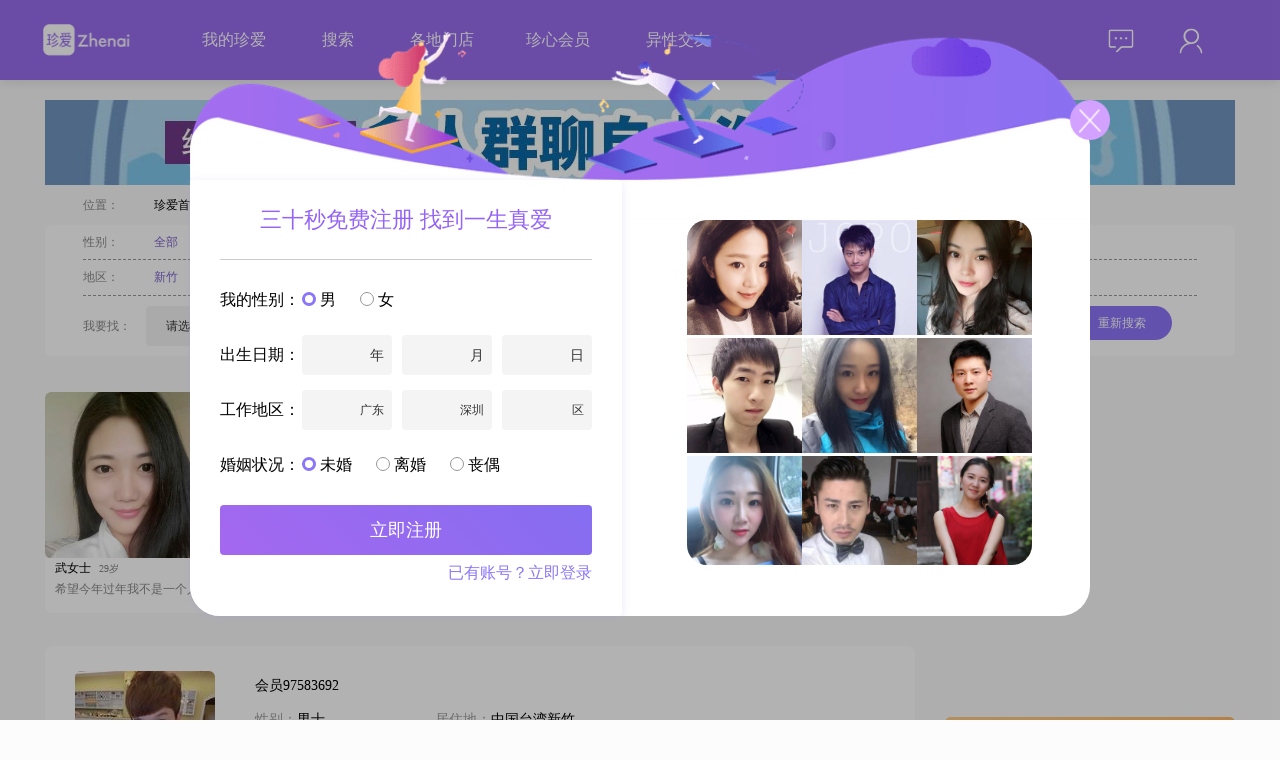

--- FILE ---
content_type: text/html; charset=utf-8
request_url: https://www.zhenai.com/zhenghun/xinzhu/qishi
body_size: 17797
content:
<!DOCTYPE html><html lang="zh-cn"><head><title>新竹征婚启事_新竹同城征婚_珍爱网</title><meta charset="utf-8"><link rel="alternate" media="only screen and (max-width: 640px)" href="http://m.zhenai.com/zhenghun/xinzhu/qishi"><meta name="mobile-agent" content="format=xhtml; url= http://m.zhenai.com/zhenghun/xinzhu/qishi"><meta name="mobile-agent" content="format=html5; url= http://m.zhenai.com/zhenghun/xinzhu/qishi"><meta name="mobile-agent" content="format=wml; url= http://m.zhenai.com/zhenghun/xinzhu/qishi"><meta http-equiv="Cache-Control" content="no-transform"><meta http-equiv="Cache-Control" content="no-siteapp"><meta name="keywords" content="新竹征婚启事,新竹同城征婚"><meta name="description" content="珍爱网提供新竹同城男女征婚启事，旨在帮助新竹大龄离异、外来务工、宅男宅女找对象，珍爱全程一对一线下婚恋相亲支持，上珍爱网征婚、对象不再难。"><!--[if lt IE 9]>
    <meta http-equiv="refresh" content="0;url='https://www.zhenai.com/n/update_guidance'" />
<![endif]--><meta http-equiv="X-UA-Compatible" content="IE=edge,chrome=1"><link href="//i.zhenai.com/pc/seo/zhDetail/static/css/zhDetail.da77f47033456c533717.css" rel="stylesheet"></head><body style="background: rgba(252, 252, 252, 1)"><script type="text/javascript" src="https://webapi.amap.com/maps?v=1.4.15&key=5453f47bcc9edb857b93e3aed91ed530"></script><script>if ('ontouchstart' in document) {
      let url = window.location.href.replace('www', 'm');
      window.location.replace(url);
    }</script><div id="app" data-server-rendered="true" data-v-018d3b31><div class="top-bar overflow-div bg-purple" style="position:relative;" data-v-5ef562e2 data-v-018d3b31><div class="CONTAINER primary" data-v-5ef562e2><img src="//i.zhenai.com/pc/seo/zhDetail/static/images/logo.9160e2c.png" class="f-fl" data-v-5ef562e2> <div class="link-data f-fl" data-v-5ef562e2><span data-v-5ef562e2><a href="http://www.zhenai.com/n/registerInfo?channelId=905821" rel="nofollow" target="_blank" data-v-5ef562e2>我的珍爱</a> <!----></span><span data-v-5ef562e2><a href="http://www.zhenai.com/n/registerInfo?channelId=905821" rel="nofollow" target="_blank" data-v-5ef562e2>搜索</a> <!----></span><span data-v-5ef562e2><!----> <a href="https://www.zhenai.com/n/directStore" target="_blank" data-v-5ef562e2>各地门店</a></span><span data-v-5ef562e2><a href="http://www.zhenai.com/n/registerInfo?channelId=905821" rel="nofollow" target="_blank" data-v-5ef562e2>珍心会员</a> <!----></span><span data-v-5ef562e2><!----> <a href="https://www.zhenai.com/jiaoyou" target="_blank" data-v-5ef562e2>异性交友</a></span></div> <div class="right-part f-fr part-margin-left" data-v-5ef562e2><div class="is-login f-cl" data-v-5ef562e2><div class="right-mail f-fl" data-v-5ef562e2><div class="mail-icon" data-v-5ef562e2><img src="//i.zhenai.com/pc/seo/zhDetail/static/images/topbar_mail.11732c5.png" data-v-5ef562e2> <!----></div> <div class="mail-data" style="display:none;" data-v-5ef562e2><div rel="nofollow" data-v-5ef562e2>
                            消息
                             <!----></div><div rel="nofollow" data-v-5ef562e2>
                            关注
                             <!----></div><div rel="nofollow" data-v-5ef562e2>
                            谁看过我
                             <!----></div></div></div> <div class="right-me f-fl" data-v-5ef562e2><div class="me-icon" data-v-5ef562e2><img src="//i.zhenai.com/pc/seo/zhDetail/static/images/topbar_me.defb9fc.png" data-v-5ef562e2></div> <div class="me-data" style="display:none;" data-v-5ef562e2><div rel="nofollow" data-v-5ef562e2>
                            编辑资料
                        </div><div rel="nofollow" data-v-5ef562e2>
                            诚信认证
                        </div><div rel="nofollow" data-v-5ef562e2>
                            个人相册
                        </div><div rel="nofollow" data-v-5ef562e2>
                            系统设置
                        </div> <div class="border-top" data-v-5ef562e2>
                            退出
                        </div></div></div></div></div></div></div> <div class="g-container" data-v-018d3b31><div class="clearfix" data-v-6a344248 data-v-018d3b31><div style="margin-bottom:10px" data-v-6a344248><a href="http://www.zhenai.com/n/registerInfo?channelId=905821" target="_blank" data-v-6a344248><img src="https://photo.zastatic.com/images/common-cms/it/20230726/1690367881327_500775_t.jpg" alt data-v-6a344248></a></div> <div class="bread" data-v-6a344248><span class="m32 gray" data-v-6a344248>位置：</span> <span class="m8" data-v-6a344248><a href="http://www.zhenai.com" class="black" data-v-6a344248>
                珍爱首页
            </a></span> <span class="m8" data-v-6a344248>&gt;</span> <span class="m8" data-v-6a344248><a href="http://www.zhenai.com/zhenghun" class="black" data-v-6a344248>
                征婚交友
            </a></span> <span class="m8" data-v-6a344248>&gt;</span> <h1 class="cur" style="display:inline-block" data-v-6a344248><a href="http://www.zhenai.com/zhenghun/xinzhu" class="cur" data-v-6a344248>
                新竹征婚
            </a></h1> <!----> <!----></div> <div class="m-condition" data-v-6a344248><div class="f-gender" data-v-6a344248><span class="m32 gray" data-v-6a344248>性别：</span> <span class="m21" data-v-6a344248><a href="http://www.zhenai.com/zhenghun/xinzhu" class="cur" data-v-6a344248>全部</a></span><span class="m21" data-v-6a344248><a href="http://www.zhenai.com/zhenghun/xinzhu/nan" class="black" data-v-6a344248>男士</a></span><span class="m21" data-v-6a344248><a href="http://www.zhenai.com/zhenghun/xinzhu/nv" class="black" data-v-6a344248>女士</a></span></div> <div class="f-area" data-v-6a344248><span class="m32 gray" data-v-6a344248>地区：</span> <span class="m21" data-v-6a344248><a href="http://www.zhenai.com/zhenghun/xinzhu" class="cur" data-v-6a344248>新竹</a></span><span class="m21" data-v-6a344248><a href="http://www.zhenai.com/zhenghun/yunlin" class="black" data-v-6a344248>云林</a></span><span class="m21" data-v-6a344248><a href="http://www.zhenai.com/zhenghun/xinbei" class="black" data-v-6a344248>新北</a></span><span class="m21" data-v-6a344248><a href="http://www.zhenai.com/zhenghun/taibei" class="black" data-v-6a344248>台北</a></span><span class="m21" data-v-6a344248><a href="http://www.zhenai.com/zhenghun/gaoxiong" class="black" data-v-6a344248>高雄</a></span><span class="m21" data-v-6a344248><a href="http://www.zhenai.com/zhenghun/taoyuan1" class="black" data-v-6a344248>桃园</a></span><span class="m21" data-v-6a344248><a href="http://www.zhenai.com/zhenghun/xinzhu" class="cur" data-v-6a344248>新竹</a></span><span class="m21" data-v-6a344248><a href="http://www.zhenai.com/zhenghun/yilan1" class="black" data-v-6a344248>宜兰</a></span><span class="m21" data-v-6a344248><a href="http://www.zhenai.com/zhenghun/miaoli" class="black" data-v-6a344248>苗栗</a></span><span class="m21" data-v-6a344248><a href="http://www.zhenai.com/zhenghun/pingdong" class="black" data-v-6a344248>屏东</a></span><span class="m21" data-v-6a344248><a href="http://www.zhenai.com/zhenghun/hualian" class="black" data-v-6a344248>花莲</a></span><span class="m21" data-v-6a344248><a href="http://www.zhenai.com/zhenghun/zhanghua" class="black" data-v-6a344248>彰化</a></span><span class="m21" data-v-6a344248><a href="http://www.zhenai.com/zhenghun/nantou" class="black" data-v-6a344248>南投</a></span><span class="m21" data-v-6a344248><a href="http://www.zhenai.com/zhenghun/taidong" class="black" data-v-6a344248>台东</a></span><span class="m21" data-v-6a344248><a href="http://www.zhenai.com/zhenghun/jilong1" class="black" data-v-6a344248>基隆</a></span><span class="m21" data-v-6a344248><a href="http://www.zhenai.com/zhenghun/taizhong" class="black" data-v-6a344248>台中</a></span><span class="m21" data-v-6a344248><a href="http://www.zhenai.com/zhenghun/tainan" class="black" data-v-6a344248>台南</a></span><span class="m21" data-v-6a344248><a href="http://www.zhenai.com/zhenghun/jiayi" class="black" data-v-6a344248>嘉义</a></span><span class="m21" data-v-6a344248><a href="http://www.zhenai.com/zhenghun/penghu" class="black" data-v-6a344248>澎湖</a></span><span class="m21" data-v-6a344248><a href="http://www.zhenai.com/zhenghun/taiwan" class="black" data-v-6a344248>中国台湾</a></span></div> <section class="f-find" data-v-6a344248><div class="gray f-fl" style="margin-right:15px;height:40px;line-height:40px;" data-v-6a344248>我要找：</div> <div class="f-fl ZA-FORM-ITEM" data-v-6a344248><div class="f-fl" data-v-6a344248><div class="SELECT" data-v-106f92da data-v-6a344248><div class="box" style="width:80px;" data-v-106f92da>请选择</div> <div class="optionWrapper" style="display:none;" data-v-106f92da><div class="option" data-v-106f92da>
            男
        </div><div class="option" data-v-106f92da>
            女
        </div></div> <div class="arrow" data-v-106f92da></div></div></div> <!----> <!----></div> <div class="gray f-fl" style="margin:0 15px;height:40px;line-height:40px;" data-v-6a344248>年龄在：</div> <div class="f-fl ZA-FORM-ITEM" data-v-6a344248><div class="f-fl" data-v-6a344248><div class="SELECT" data-v-106f92da data-v-6a344248><div class="box" style="width:80px;" data-v-106f92da>请选择</div> <div class="optionWrapper" style="display:none;" data-v-106f92da></div> <div class="arrow" data-v-106f92da></div></div></div> <!----> <!----></div> <div class="gray f-fl" style="margin:0 5px;height:40px;line-height:40px;" data-v-6a344248>到</div> <div class="f-fl ZA-FORM-ITEM" data-v-6a344248><div class="f-fl" data-v-6a344248><div class="SELECT" data-v-106f92da data-v-6a344248><div class="box" style="width:80px;" data-v-106f92da>请选择</div> <div class="optionWrapper" style="display:none;" data-v-106f92da></div> <div class="arrow" data-v-106f92da></div></div></div> <!----> <!----></div> <div class="gray f-fl" style="margin:0 5px;height:40px;line-height:40px;" data-v-6a344248>之间</div> <div class="gray f-fl" style="margin:0 11px 0 30px;height:40px;line-height:40px;" data-v-6a344248>所在地区：</div> <div class="f-fl ZA-FORM-ITEM" data-v-6a344248><div class="f-fl" data-v-6a344248><div class="m-address-picker f-cl theme-register-info" data-v-6a344248><div class="b-field-input f-fl"><div class="value default-value">省/直辖市</div> <div class="picker yearPicker" style="display:none;"><div class="year"><div class="option">北京</div><div class="option">天津</div><div class="option">上海</div><div class="option">重庆</div> <div class="dashed-line"></div> <div class="option">广东</div><div class="option">安徽</div><div class="option">福建</div><div class="option">甘肃</div><div class="option">广西</div><div class="option">贵州</div><div class="option">海南</div><div class="option">河北</div><div class="option">河南</div><div class="option">黑龙江</div><div class="option">湖北</div><div class="option">湖南</div><div class="option">吉林</div><div class="option">江苏</div><div class="option">江西</div><div class="option">辽宁</div><div class="option">内蒙古</div><div class="option">宁夏</div><div class="option">青海</div><div class="option">山东</div><div class="option">山西</div><div class="option">陕西</div><div class="option">四川</div><div class="option">西藏</div><div class="option">新疆</div><div class="option">云南</div><div class="option">浙江</div> <!----></div></div></div> <div class="b-field-input f-fl"><div class="value full-filed default-value"><span>市/区</span></div> <div class="picker" style="display:none;"><div>请先选择省/直辖市</div></div></div> <div class="b-field-input f-fl"><div class="value full-filed default-value"><span>区/县</span></div> <div class="picker" style="display:none;"><div>请先选择省/直辖市，和市/区</div></div></div></div></div> <!----> <!----></div> <div class="f-fl" data-v-6a344248><input name="photo" type="checkbox" checked="checked" value="1" style="margin:0 10px;" data-v-6a344248>必须有相片
                <div class="btn-search" data-v-6a344248>重新搜索</div></div></section></div></div> <div class="main clearfix" data-v-018d3b31><div class="m-left" data-v-018d3b31><div data-v-018d3b31><ul class="f-photo clearfix"><li class="f-photo-li"><a href="http://www.zhenai.com/n/registerInfo?channelId=905821&amp;fromurl=http%3A%2F%2Falbum.zhenai.com%2Fu%2F86218455" target="_blank"><img src="http://images.zastatic.com/app/seo/randomuser/2_20.jpg" alt class="u-avatar"></a> <div class="c-info"><span class="nickname">武女士</span> <span class="age">29岁</span></div> <div class="introduce">希望今年过年我不是一个人</div></li><li class="f-photo-li"><a href="http://www.zhenai.com/n/registerInfo?channelId=905821&amp;fromurl=http%3A%2F%2Falbum.zhenai.com%2Fu%2F82225064" target="_blank"><img src="http://images.zastatic.com/app/seo/randomuser/2_21.jpg" alt class="u-avatar"></a> <div class="c-info"><span class="nickname">刘先生</span> <span class="age">29岁</span></div> <div class="introduce">愿与你将温情如水进行到底</div></li><li class="f-photo-li"><a href="http://www.zhenai.com/n/registerInfo?channelId=905821&amp;fromurl=http%3A%2F%2Falbum.zhenai.com%2Fu%2F93294979" target="_blank"><img src="http://images.zastatic.com/app/seo/randomuser/2_15.jpg" alt class="u-avatar"></a> <div class="c-info"><span class="nickname">陈女士</span> <span class="age">31岁</span></div> <div class="introduce">留言看不到，请联系红娘</div></li><li class="f-photo-li"><a href="http://www.zhenai.com/n/registerInfo?channelId=905821&amp;fromurl=http%3A%2F%2Falbum.zhenai.com%2Fu%2F51424849" target="_blank"><img src="http://images.zastatic.com/app/seo/randomuser/2_2.jpg" alt class="u-avatar"></a> <div class="c-info"><span class="nickname">杨先生</span> <span class="age">26岁</span></div> <div class="introduce">喜欢宁静偏远村庄和雪山</div></li><li class="f-photo-li"><a href="http://www.zhenai.com/n/registerInfo?channelId=905821&amp;fromurl=http%3A%2F%2Falbum.zhenai.com%2Fu%2F101285875" target="_blank"><img src="http://images.zastatic.com/app/seo/randomuser/2_3.jpg" alt class="u-avatar"></a> <div class="c-info"><span class="nickname">刘女士</span> <span class="age">28岁</span></div> <div class="introduce">简单 开朗 爱旅游 爱生活</div></li></ul></div> <div class="g-list" data-v-018d3b31><div class="list-item"><div class="photo"><a href="http://album.zhenai.com/u/97583692" target="_blank"><img src="https://photo.zastatic.com/images/photo/24396/97583692/1476933482549.jpg?scrop=1&amp;crop=1&amp;w=140&amp;h=140&amp;cpos=north" alt="会员97583692"></a></div> <div class="content"><table><tbody><tr><th><a href="http://album.zhenai.com/u/97583692" target="_blank">会员97583692</a></th></tr> <tr><td width="180"><span class="grayL">性别：</span>男士</td> <td><span class="grayL">居住地：</span>中国台湾新竹</td></tr> <tr><td width="180"><span class="grayL">年龄：</span>43</td> <!----> <td><span class="grayL">月   薪：</span>20001-50000元</td></tr> <tr><td width="180"><span class="grayL">婚况：</span>未婚</td> <td width="180"><span class="grayL">身   高：</span>180</td></tr></tbody></table> <div class="introduce">本身對待生活非常珍惜每個當下,對生活熱誠快樂珍惜每分每秒   希望能遇到一個跟自己一樣樂觀  開朗物質貧乏不可怕，可怕的是心理貧困。貧困常與挂歷潦倒相連，人窮常與志短想關，心理貧困，富也會淪為貧窮，心理富足，窮也能轉為富裕。物質貧乏加上萬念俱灰，會很快摧毀一個人的身體，自信自強，雖暫時物質貧乏，但好日子也會很快到來，人</div></div> <div class="item-btn">打招呼</div></div><div class="list-item"><div class="photo"><a href="http://album.zhenai.com/u/97585987" target="_blank"><img src="https://photo.zastatic.com/images/photo/24397/97585987/1477198097761.jpg?scrop=1&amp;crop=1&amp;w=140&amp;h=140&amp;cpos=north" alt="会员97585987"></a></div> <div class="content"><table><tbody><tr><th><a href="http://album.zhenai.com/u/97585987" target="_blank">会员97585987</a></th></tr> <tr><td width="180"><span class="grayL">性别：</span>男士</td> <td><span class="grayL">居住地：</span>中国台湾新竹</td></tr> <tr><td width="180"><span class="grayL">年龄：</span>41</td> <!----> <td><span class="grayL">月   薪：</span>12001-20000元</td></tr> <tr><td width="180"><span class="grayL">婚况：</span>未婚</td> <td width="180"><span class="grayL">身   高：</span>177</td></tr></tbody></table> <div class="introduce">我對婚姻所有的認知都來自於我的朋友 電視上面 懂的不多 所以我覺得就好比我這個人一樣我不喜歡複雜 簡簡單單就好 相處上的磨合了解都需要彼此的決心 現在空口說白話的人很多希望大家都能尋到幸福 過彼此想要的生活 我的資料上可能有誤 我今年三十四歲了</div></div> <div class="item-btn">打招呼</div></div><div class="list-item"><div class="photo"><a href="http://album.zhenai.com/u/94570695" target="_blank"><img src="https://photo.zastatic.com/images/photo/23643/94570695/1469795868099.jpg?scrop=1&amp;crop=1&amp;w=140&amp;h=140&amp;cpos=north" alt="会员94570695"></a></div> <div class="content"><table><tbody><tr><th><a href="http://album.zhenai.com/u/94570695" target="_blank">会员94570695</a></th></tr> <tr><td width="180"><span class="grayL">性别：</span>男士</td> <td><span class="grayL">居住地：</span>中国台湾新竹</td></tr> <tr><td width="180"><span class="grayL">年龄：</span>42</td> <!----> <td><span class="grayL">月   薪：</span>12001-20000元</td></tr> <tr><td width="180"><span class="grayL">婚况：</span>未婚</td> <td width="180"><span class="grayL">身   高：</span>180</td></tr></tbody></table> <div class="introduce">第一次使用這個網站  希望能在這裡找到彼此相互認同的另一半</div></div> <div class="item-btn">打招呼</div></div><div class="list-item"><div class="photo"><a href="http://album.zhenai.com/u/90504123" target="_blank"><img src="https://photo.zastatic.com/images/photo/22627/90504123/1459917023941.jpg?scrop=1&amp;crop=1&amp;w=140&amp;h=140&amp;cpos=north" alt="会员90504123"></a></div> <div class="content"><table><tbody><tr><th><a href="http://album.zhenai.com/u/90504123" target="_blank">会员90504123</a></th></tr> <tr><td width="180"><span class="grayL">性别：</span>男士</td> <td><span class="grayL">居住地：</span>中国台湾新竹</td></tr> <tr><td width="180"><span class="grayL">年龄：</span>42</td> <!----> <td><span class="grayL">月   薪：</span>12001-20000元</td></tr> <tr><td width="180"><span class="grayL">婚况：</span>未婚</td> <td width="180"><span class="grayL">身   高：</span>176</td></tr></tbody></table> <div class="introduce">一加一不一定等於二只要兩個人真心相愛未來會有更多無限的可能性</div></div> <div class="item-btn">打招呼</div></div><div class="list-item"><div class="photo"><a href="http://album.zhenai.com/u/63815726" target="_blank"><img src="https://photo.zastatic.com/images/photo/15954/63815726/1391247045490.jpg?scrop=1&amp;crop=1&amp;w=140&amp;h=140&amp;cpos=north" alt="会员63815726"></a></div> <div class="content"><table><tbody><tr><th><a href="http://album.zhenai.com/u/63815726" target="_blank">会员63815726</a></th></tr> <tr><td width="180"><span class="grayL">性别：</span>男士</td> <td><span class="grayL">居住地：</span>中国台湾新竹</td></tr> <tr><td width="180"><span class="grayL">年龄：</span>34</td> <!----> <td><span class="grayL">月   薪：</span>12001-20000元</td></tr> <tr><td width="180"><span class="grayL">婚况：</span>未婚</td> <td width="180"><span class="grayL">身   高：</span>175</td></tr></tbody></table> <div class="introduce">我是一位IC設計師目前在台灣新竹上班，因為我目前還不是會員，無法看到諸位美女的留言，再等些日子，等我身邊一些雜務處理完成後，再續前緣</div></div> <div class="item-btn">打招呼</div></div><div class="list-item"><div class="photo"><a href="http://album.zhenai.com/u/54996401" target="_blank"><img src="https://photo.zastatic.com/images/photo/13750/54996401/1365261961606.jpg?scrop=1&amp;crop=1&amp;w=140&amp;h=140&amp;cpos=north" alt="賽德克巴萊"></a></div> <div class="content"><table><tbody><tr><th><a href="http://album.zhenai.com/u/54996401" target="_blank">賽德克巴萊</a></th></tr> <tr><td width="180"><span class="grayL">性别：</span>男士</td> <td><span class="grayL">居住地：</span>中国台湾新竹</td></tr> <tr><td width="180"><span class="grayL">年龄：</span>50</td> <!----> <td><span class="grayL">月   薪：</span>8001-12000元</td></tr> <tr><td width="180"><span class="grayL">婚况：</span>离异</td> <td width="180"><span class="grayL">身   高：</span>183</td></tr></tbody></table> <div class="introduce">有眼緣心地善良善解人意身材高挑誠實同甘共苦可以溝通</div></div> <div class="item-btn">打招呼</div></div><div class="list-item"><div class="photo"><a href="http://album.zhenai.com/u/51529261" target="_blank"><img src="https://photo.zastatic.com/images/photo/12883/51529261/1358346819281.jpg?scrop=1&amp;crop=1&amp;w=140&amp;h=140&amp;cpos=north" alt="会员51529261"></a></div> <div class="content"><table><tbody><tr><th><a href="http://album.zhenai.com/u/51529261" target="_blank">会员51529261</a></th></tr> <tr><td width="180"><span class="grayL">性别：</span>男士</td> <td><span class="grayL">居住地：</span>中国台湾新竹</td></tr> <tr><td width="180"><span class="grayL">年龄：</span>65</td> <!----> <td><span class="grayL">月   薪：</span>20001-50000元</td></tr> <tr><td width="180"><span class="grayL">婚况：</span>离异</td> <td width="180"><span class="grayL">身   高：</span>168</td></tr></tbody></table> <div class="introduce">我是一個善良的男人,大學畢業,平常除了上 ,下班以外,別無所求</div></div> <div class="item-btn">打招呼</div></div><div class="list-item"><div class="photo"><a href="http://album.zhenai.com/u/49269260" target="_blank"><img src="https://photo.zastatic.com/images/photo/12318/49269260/1350377037674.jpg?scrop=1&amp;crop=1&amp;w=140&amp;h=140&amp;cpos=north" alt="未來的未來"></a></div> <div class="content"><table><tbody><tr><th><a href="http://album.zhenai.com/u/49269260" target="_blank">未來的未來</a></th></tr> <tr><td width="180"><span class="grayL">性别：</span>男士</td> <td><span class="grayL">居住地：</span>中国台湾新竹</td></tr> <tr><td width="180"><span class="grayL">年龄：</span>49</td> <!----> <td><span class="grayL">月   薪：</span>20001-50000元</td></tr> <tr><td width="180"><span class="grayL">婚况：</span>离异</td> <td width="180"><span class="grayL">身   高：</span>178</td></tr></tbody></table> <div class="introduce">女人，應該是；秀外慧中，聰明大度，優雅自信。風韻時尚而不妖嬈，風情，古典而不死板，隨和而不隨便，內斂而不內向，從容而且淡定！《愛的最高境界就是----------感覺》</div></div> <div class="item-btn">打招呼</div></div><div class="list-item"><div class="photo"><a href="http://album.zhenai.com/u/43891923" target="_blank"><img src="https://photo.zastatic.com/images/photo/10973/43891923/1335588063456.jpg?scrop=1&amp;crop=1&amp;w=140&amp;h=140&amp;cpos=north" alt="未來的未來"></a></div> <div class="content"><table><tbody><tr><th><a href="http://album.zhenai.com/u/43891923" target="_blank">未來的未來</a></th></tr> <tr><td width="180"><span class="grayL">性别：</span>男士</td> <td><span class="grayL">居住地：</span>中国台湾新竹</td></tr> <tr><td width="180"><span class="grayL">年龄：</span>49</td> <!----> <td><span class="grayL">月   薪：</span>20001-50000元</td></tr> <tr><td width="180"><span class="grayL">婚况：</span>离异</td> <td width="180"><span class="grayL">身   高：</span>176</td></tr></tbody></table> <div class="introduce">我知道，生活不是童话，所以我不求童话般的结局，只希望拥有一个不完美但却真实的爱情故事。故事的主角：我和你。能在平凡中感受对方的心跳，就是最大的满足。</div></div> <div class="item-btn">打招呼</div></div><div class="list-item"><div class="photo"><a href="http://album.zhenai.com/u/42841739" target="_blank"><img src="https://photo.zastatic.com/images/photo/10711/42841739/1333011325234.jpg?scrop=1&amp;crop=1&amp;w=140&amp;h=140&amp;cpos=north" alt="輕洋"></a></div> <div class="content"><table><tbody><tr><th><a href="http://album.zhenai.com/u/42841739" target="_blank">輕洋</a></th></tr> <tr><td width="180"><span class="grayL">性别：</span>男士</td> <td><span class="grayL">居住地：</span>中国台湾新竹</td></tr> <tr><td width="180"><span class="grayL">年龄：</span>47</td> <!----> <td><span class="grayL">月   薪：</span>3000元以下</td></tr> <tr><td width="180"><span class="grayL">婚况：</span>未婚</td> <td width="180"><span class="grayL">身   高：</span>178</td></tr></tbody></table> <div class="introduce">希望能認識真正用心交朋友的朋友因爲想法傳統 所以一直認爲能遇見彼此相愛的人是一件很不容易的事情也讓緣分彼此相遇 唯有珍惜才對得起自己談感情固然簡單 但要經營一段感情卻不是一件容易的事情 而是需要彼此一起用心去學習與調整自己</div></div> <div class="item-btn">打招呼</div></div><div class="list-item"><div class="photo"><a href="http://album.zhenai.com/u/42199959" target="_blank"><img src="https://photo.zastatic.com/images/photo/10550/42199959/1331272570758.jpg?scrop=1&amp;crop=1&amp;w=140&amp;h=140&amp;cpos=north" alt="liouchi"></a></div> <div class="content"><table><tbody><tr><th><a href="http://album.zhenai.com/u/42199959" target="_blank">liouchi</a></th></tr> <tr><td width="180"><span class="grayL">性别：</span>男士</td> <td><span class="grayL">居住地：</span>中国台湾新竹</td></tr> <tr><td width="180"><span class="grayL">年龄：</span>42</td> <!----> <td><span class="grayL">月   薪：</span>3001-5000元</td></tr> <tr><td width="180"><span class="grayL">婚况：</span>未婚</td> <td width="180"><span class="grayL">身   高：</span>171</td></tr></tbody></table> <div class="introduce">^^期待有緣人的出現！我會好好的珍惜彼此！其他的...聊聊天就知道囉！</div></div> <div class="item-btn">打招呼</div></div><div class="list-item"><div class="photo"><a href="http://album.zhenai.com/u/37882351" target="_blank"><img src="https://photo.zastatic.com/images/photo/9471/37882351/1321405970552.jpg?scrop=1&amp;crop=1&amp;w=140&amp;h=140&amp;cpos=north" alt="大手牵小手"></a></div> <div class="content"><table><tbody><tr><th><a href="http://album.zhenai.com/u/37882351" target="_blank">大手牵小手</a></th></tr> <tr><td width="180"><span class="grayL">性别：</span>男士</td> <td><span class="grayL">居住地：</span>中国台湾新竹</td></tr> <tr><td width="180"><span class="grayL">年龄：</span>41</td> <!----> <td><span class="grayL">月   薪：</span>12001-20000元</td></tr> <tr><td width="180"><span class="grayL">婚况：</span>未婚</td> <td width="180"><span class="grayL">身   高：</span>183</td></tr></tbody></table> <div class="introduce">我们的相识就在这一刻开始 希望我的真诚能进一步和你认识 先在这聊聊 喜欢我的请和我联系。。。。。。。。。。。。。。。。</div></div> <div class="item-btn">打招呼</div></div><div class="list-item"><div class="photo"><a href="http://album.zhenai.com/u/35677697" target="_blank"><img src="https://photo.zastatic.com/images/photo/8920/35677697/1365337265036.jpg?scrop=1&amp;crop=1&amp;w=140&amp;h=140&amp;cpos=north" alt="灝 Gary"></a></div> <div class="content"><table><tbody><tr><th><a href="http://album.zhenai.com/u/35677697" target="_blank">灝 Gary</a></th></tr> <tr><td width="180"><span class="grayL">性别：</span>男士</td> <td><span class="grayL">居住地：</span>中国台湾新竹</td></tr> <tr><td width="180"><span class="grayL">年龄：</span>47</td> <!----> <td><span class="grayL">月   薪：</span>12001-20000元</td></tr> <tr><td width="180"><span class="grayL">婚况：</span>未婚</td> <td width="180"><span class="grayL">身   高：</span>170</td></tr></tbody></table> <div class="introduce">我喜欢看書, 看電影, 聽音樂, 健身,自己在美國待了三年半,個性獨立,主要是讀取碩士學位。我在业余时间最大的消遣是看書, 看電影。我憧憬的生活是能找到適合的人一起生活。我希望我未来的另一半最好是孝順, 活潑。真心希望在这里能遇到我的那个TA!</div></div> <div class="item-btn">打招呼</div></div><div class="list-item"><div class="photo"><a href="http://album.zhenai.com/u/104804479" target="_blank"><img src="https://photo.zastatic.com/images/photo/26202/104804479/1498032915465.jpg?scrop=1&amp;crop=1&amp;w=140&amp;h=140&amp;cpos=north" alt="林坤鋐"></a></div> <div class="content"><table><tbody><tr><th><a href="http://album.zhenai.com/u/104804479" target="_blank">林坤鋐</a></th></tr> <tr><td width="180"><span class="grayL">性别：</span>男士</td> <td><span class="grayL">居住地：</span>中国台湾新竹</td></tr> <tr><td width="180"><span class="grayL">年龄：</span>43</td> <!----> <td><span class="grayL">月   薪：</span>8001-12000元</td></tr> <tr><td width="180"><span class="grayL">婚况：</span>未婚</td> <td width="180"><span class="grayL">身   高：</span>173</td></tr></tbody></table> <div class="introduce">人生就像舞台一樣，演義出形形色色的人生，每個人都有它理想的人生，同樣也有它理想伴侶，為此，我們我們努力地奮鬥著，努力地尋找著，通過自己的努力來實現自己的目標，通過自己一顆真誠心，打動她，來到她的身旁，一起走過這段人生的歷程，來一起分享生活的酸甜苦澀。</div></div> <div class="item-btn">打招呼</div></div><div class="list-item"><div class="photo"><a href="http://album.zhenai.com/u/104804377" target="_blank"><img src="https://photo.zastatic.com/images/photo/26202/104804377/1498026521576.jpg?scrop=1&amp;crop=1&amp;w=140&amp;h=140&amp;cpos=north" alt="会员104804377"></a></div> <div class="content"><table><tbody><tr><th><a href="http://album.zhenai.com/u/104804377" target="_blank">会员104804377</a></th></tr> <tr><td width="180"><span class="grayL">性别：</span>男士</td> <td><span class="grayL">居住地：</span>中国台湾新竹</td></tr> <tr><td width="180"><span class="grayL">年龄：</span>43</td> <!----> <td><span class="grayL">月   薪：</span>8001-12000元</td></tr> <tr><td width="180"><span class="grayL">婚况：</span>未婚</td> <td width="180"><span class="grayL">身   高：</span>174</td></tr></tbody></table> <div class="introduce">對於未來的幸福婚姻希望找一個聊得來有共同觀念想法一起共同經營家庭 教育好我們的小孩</div></div> <div class="item-btn">打招呼</div></div><div class="list-item"><div class="photo"><a href="http://album.zhenai.com/u/103421993" target="_blank"><img src="https://photo.zastatic.com/images/photo/25856/103421993/1493661010541.jpg?scrop=1&amp;crop=1&amp;w=140&amp;h=140&amp;cpos=north" alt="嗨嗨虾虾"></a></div> <div class="content"><table><tbody><tr><th><a href="http://album.zhenai.com/u/103421993" target="_blank">嗨嗨虾虾</a></th></tr> <tr><td width="180"><span class="grayL">性别：</span>女士</td> <td><span class="grayL">居住地：</span>中国台湾新竹</td></tr> <tr><td width="180"><span class="grayL">年龄：</span>28</td> <td><span class="grayL">学   历：</span>高中及以下</td> <!----></tr> <tr><td width="180"><span class="grayL">婚况：</span>未婚</td> <td width="180"><span class="grayL">身   高：</span>150</td></tr></tbody></table> <div class="introduce">我比较中意  会吉他弹唱 、会拍照、耐心的男孩</div></div> <div class="item-btn">打招呼</div></div><div class="list-item"><div class="photo"><a href="http://album.zhenai.com/u/103185552" target="_blank"><img src="https://photo.zastatic.com/images/photo/25797/103185552/1492966713473.jpg?scrop=1&amp;crop=1&amp;w=140&amp;h=140&amp;cpos=north" alt="会员103185552"></a></div> <div class="content"><table><tbody><tr><th><a href="http://album.zhenai.com/u/103185552" target="_blank">会员103185552</a></th></tr> <tr><td width="180"><span class="grayL">性别：</span>男士</td> <td><span class="grayL">居住地：</span>中国台湾新竹</td></tr> <tr><td width="180"><span class="grayL">年龄：</span>45</td> <!----> <td><span class="grayL">月   薪：</span>20001-50000元</td></tr> <tr><td width="180"><span class="grayL">婚况：</span>未婚</td> <td width="180"><span class="grayL">身   高：</span>170</td></tr></tbody></table> <div class="introduce">非誠勿擾</div></div> <div class="item-btn">打招呼</div></div><div class="list-item"><div class="photo"><a href="http://album.zhenai.com/u/102640809" target="_blank"><img src="https://photo.zastatic.com/images/photo/25661/102640809/1491373185433.jpg?scrop=1&amp;crop=1&amp;w=140&amp;h=140&amp;cpos=north" alt="会员102640809"></a></div> <div class="content"><table><tbody><tr><th><a href="http://album.zhenai.com/u/102640809" target="_blank">会员102640809</a></th></tr> <tr><td width="180"><span class="grayL">性别：</span>男士</td> <td><span class="grayL">居住地：</span>中国台湾新竹</td></tr> <tr><td width="180"><span class="grayL">年龄：</span>43</td> <!----> <td><span class="grayL">月   薪：</span>12001-20000元</td></tr> <tr><td width="180"><span class="grayL">婚况：</span>未婚</td> <td width="180"><span class="grayL">身   高：</span>176</td></tr></tbody></table> <div class="introduce">真正的感情根本不需要追的。而是兩個人的默契慢慢將兩顆心的距離縮短，在無意識中漸漸靠近彼此。同節奏的愛情往往能奏出最和諧最動聽的樂章。其他都不重要，只要兩個人在一起輕鬆快樂而沒有壓力。你是我的那個她嗎？</div></div> <div class="item-btn">打招呼</div></div><div class="list-item"><div class="photo"><a href="http://album.zhenai.com/u/100566706" target="_blank"><img src="https://photo.zastatic.com/images/photo/25142/100566706/1485849670623.jpg?scrop=1&amp;crop=1&amp;w=140&amp;h=140&amp;cpos=north" alt="路上的我"></a></div> <div class="content"><table><tbody><tr><th><a href="http://album.zhenai.com/u/100566706" target="_blank">路上的我</a></th></tr> <tr><td width="180"><span class="grayL">性别：</span>女士</td> <td><span class="grayL">居住地：</span>中国台湾新竹</td></tr> <tr><td width="180"><span class="grayL">年龄：</span>39</td> <td><span class="grayL">学   历：</span>大专</td> <!----></tr> <tr><td width="180"><span class="grayL">婚况：</span>未婚</td> <td width="180"><span class="grayL">身   高：</span>160</td></tr></tbody></table> <div class="introduce">我是一个个性爽朗，温柔体贴，对待家庭非常有责任心</div></div> <div class="item-btn">打招呼</div></div><div class="list-item"><div class="photo"><a href="http://album.zhenai.com/u/100557200" target="_blank"><img src="https://photo.zastatic.com/images/photo/25140/100557200/1485756188454.jpg?scrop=1&amp;crop=1&amp;w=140&amp;h=140&amp;cpos=north" alt="風之鈴"></a></div> <div class="content"><table><tbody><tr><th><a href="http://album.zhenai.com/u/100557200" target="_blank">風之鈴</a></th></tr> <tr><td width="180"><span class="grayL">性别：</span>女士</td> <td><span class="grayL">居住地：</span>中国台湾新竹</td></tr> <tr><td width="180"><span class="grayL">年龄：</span>46</td> <td><span class="grayL">学   历：</span>高中及以下</td> <!----></tr> <tr><td width="180"><span class="grayL">婚况：</span>离异</td> <td width="180"><span class="grayL">身   高：</span>160</td></tr></tbody></table> <div class="introduce">想找一個會懂得呵護及關心女生的男生。有緣千里一線牽，非誠勿擾！謝謝！</div></div> <div class="item-btn">打招呼</div></div> <div class="f-pager"><ul class="m-page"><li class="paging-item paging-item--current"><a href="http://www.zhenai.com/zhenghun/xinzhu/qishi/1">1</a> <!----></li></ul></div></div></div> <div class="m-right" data-v-018d3b31><div data-v-018d3b31><a href="https://www.zhenai.com/?channelId=914902&amp;subChannelId=77&amp;pageKey=za_m_landing&amp;za_ttt=Lxe8gVIdGtb8isu1UesRB8ZTRj2iMrSU" target="_blank"><div class="f-album localing"></div></a> <div class="m-product m-zhenxinMember"><div class="title"></div> <div class="content"><div><div class="product-item f-cl active"><span class="checkbox f-fl active"></span> <span class="count f-fl">12个月</span> <span class="des f-fl hot">日均1.06元</span></div><div class="product-item f-cl"><span class="checkbox f-fl"></span> <span class="count f-fl">3个月</span> <span class="des f-fl">日均3.8元</span></div><div class="product-item f-cl"><span class="checkbox f-fl"></span> <span class="count f-fl">1个月</span> <span class="des f-fl">日均8.2元</span></div></div> <div class="btn"><a href="http://www.zhenai.com/n/registerInfo?channelId=905821" target="_blank"><div class="box">立即购买</div></a></div></div></div> <div class="side-banner"><a href="http://www.zhenai.com/n/registerInfo?channelId=905821" target="_blank"><img src="https://photo.zastatic.com/images/common-cms/it/20230727/1690447990373_683090_t.png" alt></a></div></div></div></div></div> <div class="hot-city" data-v-018d3b31><div class="city-wrap"><div class="city-list clearfix"><div class="list-label">
                    征婚栏目：
                </div> <div class="list-item"><div style="display: inline"><a target="_blank" href="http://www.zhenai.com/zhenghun/xinzhu" class="item-zhenghun">新竹征婚网</a></div><div style="display: inline"><span>专注为同城单身男女提供专业的征婚信息和征婚交友服务，珍爱网</span></div><div style="display: inline"><span>新竹征婚拥有海量白领会员，多年交友征婚服务品质，精准为您挑选意中人，开启您的爱情之旅。</span></div></div></div> <div class="city-list clearfix"><div class="list-label">
                    相关栏目：
                </div> <div class="list-item"><a target="_blank" href="http://www.zhenai.com/zhenghun/xinzhu/zhonglaonian">新竹中老年征婚</a><a target="_blank" href="http://www.zhenai.com/zhenghun/xinzhu/xinxi">新竹征婚信息</a><a target="_blank" href="http://www.zhenai.com/zhenghun/xinzhu/baixing">新竹百姓征婚</a><a target="_blank" href="http://www.zhenai.com/zhenghun/xinzhu/liyi">新竹离异征婚</a><a target="_blank" href="http://www.zhenai.com/zhenghun/xinzhu/shengnv">新竹剩女征婚</a><a target="_blank" href="http://www.zhenai.com/zhenghun/xinzhu/danshen">新竹单身征婚</a><a target="_blank" href="http://www.zhenai.com/zhenghun/xinzhu/bailing">新竹白领征婚</a><a target="_blank" href="http://www.zhenai.com/zhenghun/xinzhu/qishi">新竹征婚启事</a><a target="_blank" href="http://www.zhenai.com/zhenghun/xinzhu/gongwuyuan">新竹公务员征婚</a></div></div> <div class="city-list clearfix"><div class="list-label">
                    周边征婚：
                </div> <div class="list-item"><a target="_blank" href="http://www.zhenai.com/zhenghun/yunlin">云林征婚</a><a target="_blank" href="http://www.zhenai.com/zhenghun/xinbei">新北征婚</a><a target="_blank" href="http://www.zhenai.com/zhenghun/taibei">台北征婚</a><a target="_blank" href="http://www.zhenai.com/zhenghun/gaoxiong">高雄征婚</a><a target="_blank" href="http://www.zhenai.com/zhenghun/taoyuan1">桃园征婚</a><a target="_blank" href="http://www.zhenai.com/zhenghun/yilan1">宜兰征婚</a><a target="_blank" href="http://www.zhenai.com/zhenghun/miaoli">苗栗征婚</a><a target="_blank" href="http://www.zhenai.com/zhenghun/pingdong">屏东征婚</a><a target="_blank" href="http://www.zhenai.com/zhenghun/hualian">花莲征婚</a><a target="_blank" href="http://www.zhenai.com/zhenghun/zhanghua">彰化征婚</a><a target="_blank" href="http://www.zhenai.com/zhenghun/nantou">南投征婚</a><a target="_blank" href="http://www.zhenai.com/zhenghun/taidong">台东征婚</a><a target="_blank" href="http://www.zhenai.com/zhenghun/jilong1">基隆征婚</a><a target="_blank" href="http://www.zhenai.com/zhenghun/taizhong">台中征婚</a><a target="_blank" href="http://www.zhenai.com/zhenghun/tainan">台南征婚</a><a target="_blank" href="http://www.zhenai.com/zhenghun/jiayi">嘉义征婚</a><a target="_blank" href="http://www.zhenai.com/zhenghun/penghu">澎湖征婚</a></div></div></div></div> <div class="CONTAINER f-topIndex" style="width:100%;padding:1px;margin:0 0 0;background-color:#fff;" data-v-018d3b31><div class="COPYRIGHT" data-v-95f80b00 data-v-018d3b31><div class="city" data-v-95f80b00>城市：
        <a target="_blank" href="http://www.zhenai.com/zhenghun/beijing" data-v-95f80b00>北京</a> <a target="_blank" href="http://www.zhenai.com/zhenghun/shanghai" data-v-95f80b00>上海</a> <a target="_blank" href="http://www.zhenai.com/zhenghun/guangzhou" data-v-95f80b00>广州</a> <a target="_blank" href="http://www.zhenai.com/zhenghun/shenzhen" data-v-95f80b00>深圳</a> <a target="_blank" href="http://www.zhenai.com/zhenghun/chongqing" data-v-95f80b00>重庆</a> <a target="_blank" href="http://www.zhenai.com/zhenghun/hefei" data-v-95f80b00>合肥</a> <a target="_blank" href="http://www.zhenai.com/zhenghun/nanjing" data-v-95f80b00>南京</a> <a target="_blank" href="http://www.zhenai.com/zhenghun/suzhou" data-v-95f80b00>苏州</a> <a target="_blank" href="http://www.zhenai.com/zhenghun/chengdu" data-v-95f80b00>成都</a> <a target="_blank" href="http://www.zhenai.com/zhenghun/wuhan" data-v-95f80b00>武汉</a> <a target="_blank" href="http://www.zhenai.com/zhenghun/foshan" data-v-95f80b00>佛山</a> <a target="_blank" href="http://www.zhenai.com/zhenghun/zhengzhou" data-v-95f80b00>郑州</a> <a target="_blank" href="http://www.zhenai.com/zhenghun/qingdao" data-v-95f80b00>青岛</a> <a target="_blank" href="http://www.zhenai.com/zhenghun/jinan" data-v-95f80b00>济南</a> <a target="_blank" href="http://www.zhenai.com/zhenghun/shenyang" data-v-95f80b00>沈阳</a> <a target="_blank" href="http://www.zhenai.com/zhenghun/tianjin" data-v-95f80b00>天津</a> <a target="_blank" href="http://www.zhenai.com/zhenghun/xian" data-v-95f80b00>西安</a> <a target="_blank" href="http://www.zhenai.com/zhenghun/hangzhou" data-v-95f80b00>杭州</a> <a target="_blank" href="http://www.zhenai.com/zhenghun/guiyang" data-v-95f80b00>贵阳</a> <a target="_blank" href="http://www.zhenai.com/zhenghun/jinhua" data-v-95f80b00>金华</a> <a target="_blank" href="http://www.zhenai.com/zhenghun/shijiazhuang" data-v-95f80b00>石家庄</a> <a target="_blank" href="http://www.zhenai.com/zhenghun/changsha" data-v-95f80b00>长沙</a> <a target="_blank" href="http://www.zhenai.com/zhenghun/wuxi" data-v-95f80b00>无锡</a> <a target="_blank" href="http://www.zhenai.com/zhenghun/xiamen" data-v-95f80b00>厦门</a> <a target="_blank" href="http://www.zhenai.com/zhenghun" data-v-95f80b00>[更多]</a></div> <div class="quick" data-v-95f80b00><a target="_blank" href="http://www.zhenai.com/n/aboutUs" rel="nofollow" data-v-95f80b00>关于我们</a>|<a target="_blank" href="http://www.zhenai.com/n/aboutUs" rel="nofollow" data-v-95f80b00>联系我们</a>|
        <a target="_blank" rel="nofollow" style="cursor:pointer" data-v-95f80b00>意见反馈</a>|<a href="http://www.zhenai.com/n/safe" target="_blank" rel="nofollow" data-v-95f80b00>安全中心</a> |<a href="http://www.zhenai.com/sitemap.html" target="_blank" rel="nofollow" data-v-95f80b00>网站地图</a> |
        <a href="http://www.zhenai.com/n/help/_index" target="_blank" rel="nofollow" data-v-95f80b00>帮助中心</a>|<a href="https://www.zhenai.com/n/zhenxinMember" target="_blank" rel="nofollow" data-v-95f80b00>珍爱会员</a>|<a href="http://city.zhenai.com/" target="_blank" rel="nofollow" data-v-95f80b00>珍爱相亲</a>
        |<a href="https://i.zhenai.com/m/client/intro/agree.html" target="_blank" rel="nofollow" data-v-95f80b00>珍爱网服务协议</a>|<a href="https://i.zhenai.com/m/portal/register/serverDeal.html" target="_blank" rel="nofollow" data-v-95f80b00>个人信息保护政策</a></div> <div class="brand" data-v-95f80b00><p data-v-95f80b00>品牌：21年专业婚恋服务  专业：庞大的资深红娘队伍  真实：诚信会员验证体系</p> <p data-v-95f80b00>客服热线：4001-520-520（周一至周日：9:00-18:00）客服信箱：vip@zhenai.com</p> <p data-v-95f80b00>违法和不良信息举报  4001-520-520  举报信箱：<a href="mailto:vip@zhenai.com" rel="nofollow" class="underlines" data-v-95f80b00>vip@zhenai.com</a></p> <p data-v-95f80b00>Copyright © 2005-2024 版权所有：深圳市珍爱网信息技术有限公司</p> <p data-v-95f80b00>增值电信业务经营许可证：粤B2-20040382 <a target="_blank" href="//beian.miit.gov.cn" rel="nofollow" data-v-95f80b00>粤ICP备09157619号</a> 乙测资字4410775 <a target="_blank" href="http://www.beian.gov.cn/portal/registerSystemInfo?recordcode=44030502000534" rel="nofollow" class="gongwang" data-v-95f80b00><img src="//i.zhenai.com/pc/seo/zhDetail/static/images/gongan.561dac1.png" alt data-v-95f80b00></a>        粤公网安备 44030502000534号</p></div> <div class="out-link" data-v-95f80b00><a title="AAA级信用企业" href="http://www.itrust.org.cn/Home/Index/itrust_certifi?wm=1761973720" target="_blank" rel="nofollow" data-v-95f80b00><img src="//i.zhenai.com/pc/seo/zhDetail/static/images/rate.e612220.png" alt data-v-95f80b00></a> <a title="诚信示范网站" href="https://credit.cecdc.com/CX20150630010588010670.html" target="_blank" rel="nofollow" data-v-95f80b00><img src="//i.zhenai.com/pc/seo/zhDetail/static/images/cert.c313c2f.png" alt data-v-95f80b00></a> <a title="违法和不良信息举报中心" href="http://www.12377.cn/" target="_blank" rel="nofollow" data-v-95f80b00><img src="//i.zhenai.com/pc/seo/zhDetail/static/images/report.dfda835.jpg" alt data-v-95f80b00></a> <a title="深圳举报中心" href="http://szwljb.gov.cn/" target="_blank" rel="nofollow" data-v-95f80b00><img src="//i.zhenai.com/pc/seo/zhDetail/static/images/report.625a5f6.png" alt data-v-95f80b00></a> <a target="_blank" title="深圳网监备案" href="http://szcert.ebs.org.cn/6398bd09-b195-4fd9-a010-e1fea403a766" rel="nofollow" data-v-95f80b00><img src="//i.zhenai.com/pc/seo/zhDetail/static/images/licence.d435d16.png" alt data-v-95f80b00></a> <a title="网文证" href="http://sq.ccm.gov.cn:80/ccnt/sczr/service/business/emark/toDetail/7C7C3F8EFF5648A2950931B65DF13B87" target="_blank" rel="nofollow" data-v-95f80b00><img src="//i.zhenai.com/pc/seo/zhDetail/static/images/wen_bc81e4f.bc81e4f.png" alt data-v-95f80b00></a></div></div></div> <div class="DIALOG dialog" style="z-index:1000;" data-v-018d3b31><div class="DIALOG-box" style="width:900px;"><!----> <div class="title-bg"><img src="https://photo.zastatic.com/images/common-cms/it/20181115/1542283272961_733582_t.png" alt></div> <div class="cancel-icon"><img src="https://photo.zastatic.com/images/common-cms/it/20181115/1542283442711_108558_t.png" alt></div> <div class="content" style="padding:0 0 0 0;"><div class="dialog-content" data-v-018d3b31><section class="m-register-form f-fl register-form" data-v-02da7f1a data-v-018d3b31><div class="b-title" data-v-02da7f1a>三十秒免费注册 找到一生真爱</div> <div class="b-form" data-v-02da7f1a><div class="form-field" data-v-02da7f1a><div class="form-name f-fl" data-v-02da7f1a>我的性别：</div> <div class="form-contnet" data-v-02da7f1a><div class="ZA-RADIO ZA-RADIO-theme-default ZA-RADIO-type-circle" data-v-02da7f1a><div class="label checked"></div> <span class="text">男</span></div> <div class="ZA-RADIO ZA-RADIO-theme-default ZA-RADIO-type-circle" data-v-02da7f1a><div class="label"></div> <span class="text">女</span></div></div></div> <div class="form-field" data-v-02da7f1a><div class="form-name f-fl" data-v-02da7f1a>出生日期：</div> <div class="form-contnet f-fl" data-v-02da7f1a><div class="m-datepicker f-cl theme-register" data-v-be436522 data-v-02da7f1a><div class="b-field-input f-fl" data-v-be436522><div class="value default-value" data-v-be436522>年</div> <div class="picker yearPicker" style="display:none;" data-v-be436522><div class="year" data-v-be436522><span class="name" data-v-be436522>00后: </span><div class="option" data-v-be436522>2000</div><div class="option" data-v-be436522>2001</div><div class="option" data-v-be436522>2002</div><div class="option" data-v-be436522>2003</div><div class="option" data-v-be436522>2004</div><div class="option" data-v-be436522>2005</div><div class="option" data-v-be436522>2006</div><div class="option" data-v-be436522>2007</div><div class="option" data-v-be436522>2008</div></div><div class="year" data-v-be436522><span class="name" data-v-be436522>90后: </span><div class="option" data-v-be436522>1990</div><div class="option" data-v-be436522>1991</div><div class="option" data-v-be436522>1992</div><div class="option" data-v-be436522>1993</div><div class="option" data-v-be436522>1994</div><div class="option" data-v-be436522>1995</div><div class="option" data-v-be436522>1996</div><div class="option" data-v-be436522>1997</div><div class="option" data-v-be436522>1998</div><div class="option" data-v-be436522>1999</div></div><div class="year" data-v-be436522><span class="name" data-v-be436522>80后: </span><div class="option" data-v-be436522>1980</div><div class="option" data-v-be436522>1981</div><div class="option" data-v-be436522>1982</div><div class="option" data-v-be436522>1983</div><div class="option" data-v-be436522>1984</div><div class="option" data-v-be436522>1985</div><div class="option" data-v-be436522>1986</div><div class="option" data-v-be436522>1987</div><div class="option" data-v-be436522>1988</div><div class="option" data-v-be436522>1989</div></div><div class="year" data-v-be436522><span class="name" data-v-be436522>70后: </span><div class="option" data-v-be436522>1970</div><div class="option" data-v-be436522>1971</div><div class="option" data-v-be436522>1972</div><div class="option" data-v-be436522>1973</div><div class="option" data-v-be436522>1974</div><div class="option" data-v-be436522>1975</div><div class="option" data-v-be436522>1976</div><div class="option" data-v-be436522>1977</div><div class="option" data-v-be436522>1978</div><div class="option" data-v-be436522>1979</div></div><div class="year" data-v-be436522><span class="name" data-v-be436522>60后: </span><div class="option" data-v-be436522>1960</div><div class="option" data-v-be436522>1961</div><div class="option" data-v-be436522>1962</div><div class="option" data-v-be436522>1963</div><div class="option" data-v-be436522>1964</div><div class="option" data-v-be436522>1965</div><div class="option" data-v-be436522>1966</div><div class="option" data-v-be436522>1967</div><div class="option" data-v-be436522>1968</div><div class="option" data-v-be436522>1969</div></div><div class="year" data-v-be436522><span class="name" data-v-be436522>50后: </span><div class="option" data-v-be436522>1950</div><div class="option" data-v-be436522>1951</div><div class="option" data-v-be436522>1952</div><div class="option" data-v-be436522>1953</div><div class="option" data-v-be436522>1954</div><div class="option" data-v-be436522>1955</div><div class="option" data-v-be436522>1956</div><div class="option" data-v-be436522>1957</div><div class="option" data-v-be436522>1958</div><div class="option" data-v-be436522>1959</div></div><div class="year" data-v-be436522><span class="name" data-v-be436522>40后: </span><div class="option" data-v-be436522>1940</div><div class="option" data-v-be436522>1941</div><div class="option" data-v-be436522>1942</div><div class="option" data-v-be436522>1943</div><div class="option" data-v-be436522>1944</div><div class="option" data-v-be436522>1945</div><div class="option" data-v-be436522>1946</div><div class="option" data-v-be436522>1947</div><div class="option" data-v-be436522>1948</div><div class="option" data-v-be436522>1949</div></div><div class="year" data-v-be436522><span class="name" data-v-be436522>30后: </span><div class="option" data-v-be436522>1930</div><div class="option" data-v-be436522>1931</div><div class="option" data-v-be436522>1932</div><div class="option" data-v-be436522>1933</div><div class="option" data-v-be436522>1934</div><div class="option" data-v-be436522>1935</div><div class="option" data-v-be436522>1936</div><div class="option" data-v-be436522>1937</div><div class="option" data-v-be436522>1938</div><div class="option" data-v-be436522>1939</div></div></div></div> <div class="b-field-input f-fl" data-v-be436522><div class="value default-value" data-v-be436522>月</div> <div class="picker monthPicker" style="display:none;" data-v-be436522><div data-v-be436522>请先选择年</div></div></div> <div class="b-field-input f-fl" data-v-be436522><div class="value default-value" data-v-be436522>日</div> <div class="picker dayPicker" style="display:none;" data-v-be436522><div data-v-be436522>请先选择年、月</div></div></div></div> <i functional="" class="notice c-notice none" data-v-492a1eff data-v-02da7f1a></i></div></div> <div class="form-field" data-v-02da7f1a><div class="form-name f-fl" data-v-02da7f1a>工作地区：</div> <div class="form-contnet f-fl" data-v-02da7f1a><div class="m-address-picker f-cl theme-register" data-v-02da7f1a><div class="b-field-input f-fl"><div class="value select-value">广东</div> <div class="picker yearPicker" style="display:none;"><div class="year"><div class="option">北京</div><div class="option">天津</div><div class="option">上海</div><div class="option">重庆</div> <div class="dashed-line"></div> <div class="option">广东</div><div class="option">安徽</div><div class="option">福建</div><div class="option">甘肃</div><div class="option">广西</div><div class="option">贵州</div><div class="option">海南</div><div class="option">河北</div><div class="option">河南</div><div class="option">黑龙江</div><div class="option">湖北</div><div class="option">湖南</div><div class="option">吉林</div><div class="option">江苏</div><div class="option">江西</div><div class="option">辽宁</div><div class="option">内蒙古</div><div class="option">宁夏</div><div class="option">青海</div><div class="option">山东</div><div class="option">山西</div><div class="option">陕西</div><div class="option">四川</div><div class="option">西藏</div><div class="option">新疆</div><div class="option">云南</div><div class="option">浙江</div> <!----></div></div></div> <div class="b-field-input f-fl"><div class="value full-filed select-value"><span>深圳</span></div> <div class="picker" style="display:none;"><div class="option">广州</div><div class="option">深圳</div><div class="option">佛山</div><div class="option">湛江</div><div class="option">珠海</div><div class="option">肇庆</div><div class="option">东莞</div><div class="option">惠州</div><div class="option">中山</div><div class="option">茂名</div><div class="option">汕头</div><div class="option">梅州</div><div class="option">韶关</div><div class="option">江门</div><div class="option">清远</div><div class="option">潮州</div><div class="option">阳江</div><div class="option">河源</div><div class="option">揭阳</div><div class="option">汕尾</div><div class="option">云浮</div> <!----></div></div> <div class="b-field-input f-fl"><div class="value full-filed default-value"><span>区</span></div> <div class="picker" style="display:none;"><div class="option">福田区</div><div class="option">罗湖区</div><div class="option">南山区</div><div class="option">宝安区</div><div class="option">龙岗区</div><div class="option">盐田区</div><div class="option">龙华区</div><div class="option">光明新区</div><div class="option">坪山区</div><div class="option">大鹏新区</div> <!----></div></div></div> <i functional="" class="notice c-notice none" data-v-492a1eff data-v-02da7f1a></i></div></div> <div class="form-field" data-v-02da7f1a><div class="form-name f-fl" data-v-02da7f1a>婚姻状况：</div> <div class="form-contnet" data-v-02da7f1a><div class="ZA-RADIO ZA-RADIO-theme-default ZA-RADIO-type-circle" data-v-02da7f1a><div class="label checked"></div> <span class="text">未婚</span></div> <div class="ZA-RADIO ZA-RADIO-theme-default ZA-RADIO-type-circle" data-v-02da7f1a><div class="label"></div> <span class="text">离婚</span></div> <div class="ZA-RADIO ZA-RADIO-theme-default ZA-RADIO-type-circle" data-v-02da7f1a><div class="label"></div> <span class="text">丧偶</span></div></div></div></div> <!----> <div class="BTN" data-v-02da7f1a><div class="BTN-box primary" style="height:50px;line-height:50px;font-size:18px;">立即注册</div></div> <div class="login-tips" data-v-02da7f1a>已有账号？立即登录</div></section> <div class="img-form" data-v-018d3b31><div class="img-section" data-v-018d3b31><div class="img" data-v-018d3b31><img src="http://images.zastatic.com/app/seo/randomuser/2_19.jpg" alt="" data-v-018d3b31></div><div class="img" data-v-018d3b31><img src="http://images.zastatic.com/app/seo/randomuser/2_18.jpg" alt="" data-v-018d3b31></div><div class="img" data-v-018d3b31><img src="http://images.zastatic.com/app/seo/randomuser/2_12.jpg" alt="" data-v-018d3b31></div><div class="img" data-v-018d3b31><img src="http://images.zastatic.com/app/seo/randomuser/2_17.jpg" alt="" data-v-018d3b31></div><div class="img" data-v-018d3b31><img src="http://images.zastatic.com/app/seo/randomuser/2_15.jpg" alt="" data-v-018d3b31></div><div class="img" data-v-018d3b31><img src="http://images.zastatic.com/app/seo/randomuser/2_2.jpg" alt="" data-v-018d3b31></div><div class="img" data-v-018d3b31><img src="http://images.zastatic.com/app/seo/randomuser/2_7.jpg" alt="" data-v-018d3b31></div><div class="img" data-v-018d3b31><img src="http://images.zastatic.com/app/seo/randomuser/2_10.jpg" alt="" data-v-018d3b31></div><div class="img" data-v-018d3b31><img src="http://images.zastatic.com/app/seo/randomuser/2_3.jpg" alt="" data-v-018d3b31></div></div></div></div></div></div></div> <!----></div><script>window.__INITIAL_STATE__={"memberListData":{"currentPage":1,"memberList":[{"age":43,"avatarURL":"https:\u002F\u002Fphoto.zastatic.com\u002Fimages\u002Fphoto\u002F24396\u002F97583692\u002F1476933482549.jpg","car":"未填写","children":"没有孩子","constellation":"魔羯座(12.22-01.19)","education":"大学本科","height":180,"house":"未填写","introduceContent":"本身對待生活非常珍惜每個當下,對生活熱誠快樂珍惜每分每秒   希望能遇到一個跟自己一樣樂觀  開朗物質貧乏不可怕，可怕的是心理貧困。貧困常與挂歷潦倒相連，人窮常與志短想關，心理貧困，富也會淪為貧窮，心理富足，窮也能轉為富裕。物質貧乏加上萬念俱灰，會很快摧毀一個人的身體，自信自強，雖暫時物質貧乏，但好日子也會很快到來，人","isRecommend":0,"lastModTime":"2018-12-11 16:00:29","marriage":"未婚","memberID":97583692,"nickName":"会员97583692","objectAge":"28-38岁","objectHight":"155cm以上","objectMarriage":"未填写","objectSalary":"12000元以上","occupation":"项目主管","salary":"20001-50000元","sex":0,"workCity":"中国台湾新竹"},{"age":41,"avatarURL":"https:\u002F\u002Fphoto.zastatic.com\u002Fimages\u002Fphoto\u002F24397\u002F97585987\u002F1477198097761.jpg","car":"未填写","children":"没有孩子","constellation":"天秤座(09.23-10.22)","education":"大学本科","height":177,"house":"已购房","introduceContent":"我對婚姻所有的認知都來自於我的朋友 電視上面 懂的不多 所以我覺得就好比我這個人一樣我不喜歡複雜 簡簡單單就好 相處上的磨合了解都需要彼此的決心 現在空口說白話的人很多希望大家都能尋到幸福 過彼此想要的生活 我的資料上可能有誤 我今年三十四歲了","isRecommend":0,"lastModTime":"2018-12-11 16:00:12","marriage":"未婚","memberID":97585987,"nickName":"会员97585987","objectAge":"28-37岁","objectHight":"152-173cm","objectMarriage":"未填写","objectSalary":"未填写","occupation":"营运主管","salary":"12001-20000元","sex":0,"workCity":"中国台湾新竹"},{"age":42,"avatarURL":"https:\u002F\u002Fphoto.zastatic.com\u002Fimages\u002Fphoto\u002F23643\u002F94570695\u002F1469795868099.jpg","car":"未填写","children":"没有孩子","constellation":"天秤座(09.23-10.22)","education":"大学本科","height":180,"house":"未填写","introduceContent":"第一次使用這個網站  希望能在這裡找到彼此相互認同的另一半","isRecommend":0,"lastModTime":"2018-12-11 15:56:12","marriage":"未婚","memberID":94570695,"nickName":"会员94570695","objectAge":"27-36岁","objectHight":"155-180cm","objectMarriage":"未填写","objectSalary":"未填写","occupation":"高级管理","salary":"12001-20000元","sex":0,"workCity":"中国台湾新竹"},{"age":42,"avatarURL":"https:\u002F\u002Fphoto.zastatic.com\u002Fimages\u002Fphoto\u002F22627\u002F90504123\u002F1459917023941.jpg","car":"未填写","children":"没有孩子","constellation":"天蝎座(10.23-11.21)","education":"大学本科","height":176,"house":"住在单位宿舍","introduceContent":"一加一不一定等於二只要兩個人真心相愛未來會有更多無限的可能性","isRecommend":0,"lastModTime":"2018-12-11 15:51:24","marriage":"未婚","memberID":90504123,"nickName":"会员90504123","objectAge":"26-33岁","objectHight":"150-176cm","objectMarriage":"未婚","objectSalary":"未填写","occupation":"高级管理","salary":"12001-20000元","sex":0,"workCity":"中国台湾新竹"},{"age":34,"avatarURL":"https:\u002F\u002Fphoto.zastatic.com\u002Fimages\u002Fphoto\u002F15954\u002F63815726\u002F1391247045490.jpg","car":"未填写","children":"没有孩子","constellation":"天蝎座(10.23-11.21)","education":"大学本科","height":175,"house":"已购房","introduceContent":"我是一位IC設計師目前在台灣新竹上班，因為我目前還不是會員，無法看到諸位美女的留言，再等些日子，等我身邊一些雜務處理完成後，再續前緣","isRecommend":0,"lastModTime":"2018-12-11 15:16:10","marriage":"未婚","memberID":63815726,"nickName":"会员63815726","objectAge":"18-30岁","objectHight":"未填写","objectMarriage":"未婚","objectSalary":"未填写","occupation":"IT工程师","salary":"12001-20000元","sex":0,"workCity":"中国台湾新竹"},{"age":50,"avatarURL":"https:\u002F\u002Fphoto.zastatic.com\u002Fimages\u002Fphoto\u002F13750\u002F54996401\u002F1365261961606.jpg","car":"未填写","children":"有孩子且偶尔会一起住","constellation":"射手座(11.22-12.21)","education":"大学本科","height":183,"house":"已购房","introduceContent":"有眼緣心地善良善解人意身材高挑誠實同甘共苦可以溝通","isRecommend":0,"lastModTime":"2018-12-11 15:08:45","marriage":"离异","memberID":54996401,"nickName":"賽德克巴萊","objectAge":"25-35岁","objectHight":"165-178cm","objectMarriage":"未填写","objectSalary":"未填写","occupation":"工厂经理","salary":"8001-12000元","sex":0,"workCity":"中国台湾新竹"},{"age":65,"avatarURL":"https:\u002F\u002Fphoto.zastatic.com\u002Fimages\u002Fphoto\u002F12883\u002F51529261\u002F1358346819281.jpg","car":"未填写","children":"没有孩子","constellation":"天蝎座(10.23-11.21)","education":"大学本科","height":168,"house":"未填写","introduceContent":"我是一個善良的男人,大學畢業,平常除了上 ,下班以外,別無所求","isRecommend":0,"lastModTime":"2018-12-11 15:03:00","marriage":"离异","memberID":51529261,"nickName":"会员51529261","objectAge":"20-35岁","objectHight":"未填写","objectMarriage":"未填写","objectSalary":"未填写","occupation":"公务员","salary":"20001-50000元","sex":0,"workCity":"中国台湾新竹"},{"age":49,"avatarURL":"https:\u002F\u002Fphoto.zastatic.com\u002Fimages\u002Fphoto\u002F12318\u002F49269260\u002F1350377037674.jpg","car":"未填写","children":"没有孩子","constellation":"射手座(11.22-12.21)","education":"大学本科","height":178,"house":"已购房","introduceContent":"女人，應該是；秀外慧中，聰明大度，優雅自信。風韻時尚而不妖嬈，風情，古典而不死板，隨和而不隨便，內斂而不內向，從容而且淡定！《愛的最高境界就是----------感覺》","isRecommend":0,"lastModTime":"2018-12-11 15:00:39","marriage":"离异","memberID":49269260,"nickName":"未來的未來","objectAge":"30-39岁","objectHight":"未填写","objectMarriage":"未填写","objectSalary":"5000-50000元","occupation":"人事主管","salary":"20001-50000元","sex":0,"workCity":"中国台湾新竹"},{"age":49,"avatarURL":"https:\u002F\u002Fphoto.zastatic.com\u002Fimages\u002Fphoto\u002F10973\u002F43891923\u002F1335588063456.jpg","car":"未填写","children":"没有孩子","constellation":"射手座(11.22-12.21)","education":"大学本科","height":176,"house":"已购房","introduceContent":"我知道，生活不是童话，所以我不求童话般的结局，只希望拥有一个不完美但却真实的爱情故事。故事的主角：我和你。能在平凡中感受对方的心跳，就是最大的满足。","isRecommend":0,"lastModTime":"2018-12-11 14:53:04","marriage":"离异","memberID":43891923,"nickName":"未來的未來","objectAge":"29-35岁","objectHight":"未填写","objectMarriage":"未填写","objectSalary":"3000元以上","occupation":"政府机构","salary":"20001-50000元","sex":0,"workCity":"中国台湾新竹"},{"age":47,"avatarURL":"https:\u002F\u002Fphoto.zastatic.com\u002Fimages\u002Fphoto\u002F10711\u002F42841739\u002F1333011325234.jpg","car":"未填写","children":"没有孩子","constellation":"魔羯座(12.22-01.19)","education":"硕士","height":178,"house":"住在单位宿舍","introduceContent":"希望能認識真正用心交朋友的朋友因爲想法傳統 所以一直認爲能遇見彼此相愛的人是一件很不容易的事情也讓緣分彼此相遇 唯有珍惜才對得起自己談感情固然簡單 但要經營一段感情卻不是一件容易的事情 而是需要彼此一起用心去學習與調整自己","isRecommend":0,"lastModTime":"2018-12-11 14:50:57","marriage":"未婚","memberID":42841739,"nickName":"輕洋","objectAge":"27-33岁","objectHight":"未填写","objectMarriage":"未填写","objectSalary":"未填写","occupation":"未填写","salary":"3000元以下","sex":0,"workCity":"中国台湾新竹"},{"age":42,"avatarURL":"https:\u002F\u002Fphoto.zastatic.com\u002Fimages\u002Fphoto\u002F10550\u002F42199959\u002F1331272570758.jpg","car":"未填写","children":"没有孩子","constellation":"天蝎座(10.23-11.21)","education":"大学本科","height":171,"house":"打算婚后购房","introduceContent":"^^期待有緣人的出現！我會好好的珍惜彼此！其他的...聊聊天就知道囉！","isRecommend":0,"lastModTime":"2018-12-11 14:50:06","marriage":"未婚","memberID":42199959,"nickName":"liouchi","objectAge":"23-30岁","objectHight":"140-170cm","objectMarriage":"未婚","objectSalary":"未填写","occupation":"项目主管","salary":"3001-5000元","sex":0,"workCity":"中国台湾新竹"},{"age":41,"avatarURL":"https:\u002F\u002Fphoto.zastatic.com\u002Fimages\u002Fphoto\u002F9471\u002F37882351\u002F1321405970552.jpg","car":"未填写","children":"没有孩子","constellation":"魔羯座(12.22-01.19)","education":"大学本科","height":183,"house":"已购房","introduceContent":"我们的相识就在这一刻开始 希望我的真诚能进一步和你认识 先在这聊聊 喜欢我的请和我联系。。。。。。。。。。。。。。。。","isRecommend":0,"lastModTime":"2018-12-11 14:42:28","marriage":"未婚","memberID":37882351,"nickName":"大手牵小手","objectAge":"18-27岁","objectHight":"未填写","objectMarriage":"未填写","objectSalary":"未填写","occupation":"通信技术","salary":"12001-20000元","sex":0,"workCity":"中国台湾新竹"},{"age":47,"avatarURL":"https:\u002F\u002Fphoto.zastatic.com\u002Fimages\u002Fphoto\u002F8920\u002F35677697\u002F1365337265036.jpg","car":"未填写","children":"没有孩子","constellation":"天蝎座(10.23-11.21)","education":"硕士","height":170,"house":"和家人同住","introduceContent":"我喜欢看書, 看電影, 聽音樂, 健身,自己在美國待了三年半,個性獨立,主要是讀取碩士學位。我在业余时间最大的消遣是看書, 看電影。我憧憬的生活是能找到適合的人一起生活。我希望我未来的另一半最好是孝順, 活潑。真心希望在这里能遇到我的那个TA!","isRecommend":0,"lastModTime":"2018-12-11 14:39:37","marriage":"未婚","memberID":35677697,"nickName":"灝 Gary","objectAge":"20-32岁","objectHight":"未填写","objectMarriage":"未婚","objectSalary":"未填写","occupation":"IT工程师","salary":"12001-20000元","sex":0,"workCity":"中国台湾新竹"},{"age":43,"avatarURL":"https:\u002F\u002Fphoto.zastatic.com\u002Fimages\u002Fphoto\u002F26202\u002F104804479\u002F1498032915465.jpg","car":"未填写","children":"没有孩子","constellation":"金牛座(04.21-05.20)","education":"大学本科","height":173,"house":"已购房","introduceContent":"人生就像舞台一樣，演義出形形色色的人生，每個人都有它理想的人生，同樣也有它理想伴侶，為此，我們我們努力地奮鬥著，努力地尋找著，通過自己的努力來實現自己的目標，通過自己一顆真誠心，打動她，來到她的身旁，一起走過這段人生的歷程，來一起分享生活的酸甜苦澀。","isRecommend":0,"lastModTime":"2018-12-11 16:11:06","marriage":"未婚","memberID":104804479,"nickName":"林坤鋐","objectAge":"28-36岁","objectHight":"130-210cm","objectMarriage":"未婚","objectSalary":"未填写","occupation":"高级管理","salary":"8001-12000元","sex":0,"workCity":"中国台湾新竹"},{"age":43,"avatarURL":"https:\u002F\u002Fphoto.zastatic.com\u002Fimages\u002Fphoto\u002F26202\u002F104804377\u002F1498026521576.jpg","car":"未填写","children":"没有孩子","constellation":"双子座(05.21-06.21)","education":"大学本科","height":174,"house":"已购房","introduceContent":"對於未來的幸福婚姻希望找一個聊得來有共同觀念想法一起共同經營家庭 教育好我們的小孩","isRecommend":0,"lastModTime":"2018-12-11 16:10:58","marriage":"未婚","memberID":104804377,"nickName":"会员104804377","objectAge":"28-35岁","objectHight":"155-170cm","objectMarriage":"未婚","objectSalary":"未填写","occupation":"高级管理","salary":"8001-12000元","sex":0,"workCity":"中国台湾新竹"},{"age":28,"avatarURL":"https:\u002F\u002Fphoto.zastatic.com\u002Fimages\u002Fphoto\u002F25856\u002F103421993\u002F1493661010541.jpg","car":"未填写","children":"未填写","constellation":"处女座(08.23-09.22)","education":"高中及以下","height":150,"house":"未填写","introduceContent":"我比较中意  会吉他弹唱 、会拍照、耐心的男孩","isRecommend":0,"lastModTime":"2018-12-11 16:09:05","marriage":"未婚","memberID":103421993,"nickName":"嗨嗨虾虾","objectAge":"未填写","objectHight":"未填写","objectMarriage":"未婚","objectSalary":"3000元以上","occupation":"餐饮管理","salary":"3001-5000元","sex":1,"workCity":"中国台湾新竹"},{"age":45,"avatarURL":"https:\u002F\u002Fphoto.zastatic.com\u002Fimages\u002Fphoto\u002F25797\u002F103185552\u002F1492966713473.jpg","car":"未填写","children":"没有孩子","constellation":"水瓶座(01.20-02.19)","education":"高中及以下","height":170,"house":"未填写","introduceContent":"非誠勿擾","isRecommend":0,"lastModTime":"2018-12-11 16:08:46","marriage":"未婚","memberID":103185552,"nickName":"会员103185552","objectAge":"27-37岁","objectHight":"未填写","objectMarriage":"未婚","objectSalary":"未填写","occupation":"未填写","salary":"20001-50000元","sex":0,"workCity":"中国台湾新竹"},{"age":43,"avatarURL":"https:\u002F\u002Fphoto.zastatic.com\u002Fimages\u002Fphoto\u002F25661\u002F102640809\u002F1491373185433.jpg","car":"未填写","children":"没有孩子","constellation":"金牛座(04.21-05.20)","education":"大学本科","height":176,"house":"未填写","introduceContent":"真正的感情根本不需要追的。而是兩個人的默契慢慢將兩顆心的距離縮短，在無意識中漸漸靠近彼此。同節奏的愛情往往能奏出最和諧最動聽的樂章。其他都不重要，只要兩個人在一起輕鬆快樂而沒有壓力。你是我的那個她嗎？","isRecommend":0,"lastModTime":"2018-12-11 16:07:48","marriage":"未婚","memberID":102640809,"nickName":"会员102640809","objectAge":"28-36岁","objectHight":"未填写","objectMarriage":"未婚","objectSalary":"未填写","occupation":"高级管理","salary":"12001-20000元","sex":0,"workCity":"中国台湾新竹"},{"age":39,"avatarURL":"https:\u002F\u002Fphoto.zastatic.com\u002Fimages\u002Fphoto\u002F25142\u002F100566706\u002F1485849670623.jpg","car":"未填写","children":"没有孩子","constellation":"水瓶座(01.20-02.19)","education":"大专","height":160,"house":"和家人同住","introduceContent":"我是一个个性爽朗，温柔体贴，对待家庭非常有责任心","isRecommend":0,"lastModTime":"2018-12-11 16:05:36","marriage":"未婚","memberID":100566706,"nickName":"路上的我","objectAge":"30-40岁","objectHight":"170-170cm","objectMarriage":"未婚","objectSalary":"8000元以上","occupation":"销售总监","salary":"3000元以下","sex":1,"workCity":"中国台湾新竹"},{"age":46,"avatarURL":"https:\u002F\u002Fphoto.zastatic.com\u002Fimages\u002Fphoto\u002F25140\u002F100557200\u002F1485756188454.jpg","car":"未填写","children":"有孩子但不在身边","constellation":"魔羯座(12.22-01.19)","education":"高中及以下","height":160,"house":"已购房","introduceContent":"想找一個會懂得呵護及關心女生的男生。有緣千里一線牽，非誠勿擾！謝謝！","isRecommend":0,"lastModTime":"2018-12-11 16:05:29","marriage":"离异","memberID":100557200,"nickName":"風之鈴","objectAge":"45-58岁","objectHight":"168cm以上","objectMarriage":"离异","objectSalary":"5000元以上","occupation":"销售总监","salary":"3001-5000元","sex":1,"workCity":"中国台湾新竹"}],"pageInfos":[{"currLocation":true,"link":true,"pageContent":"1","pageLink":"http:\u002F\u002Fwww.zhenai.com\u002Fzhenghun\u002Fxinzhu\u002Fqishi\u002F1"}],"tkdInfo":{"desc":"珍爱网提供新竹同城男女征婚启事，旨在帮助新竹大龄离异、外来务工、宅男宅女找对象，珍爱全程一对一线下婚恋相亲支持，上珍爱网征婚、对象不再难。","keywords":"新竹征婚启事,新竹同城征婚","title":"新竹征婚启事_新竹同城征婚_珍爱网","url":"http:\u002F\u002Fm.zhenai.com\u002Fzhenghun\u002Fxinzhu\u002Fqishi"},"total":20},"recommendListData":{"memberList":[{"age":29,"avatarURL":"http:\u002F\u002Fimages.zastatic.com\u002Fapp\u002Fseo\u002Frandomuser\u002F2_20.jpg","briefIntroduceContent":"希望今年过年我不是一个人","height":172,"introduceContent":"希望今年过年我不是一个人","linkURL":"http:\u002F\u002Falbum.zhenai.com\u002Fu\u002F86218455","memberId":86218455,"nickname":"武女士","salary":4,"sex":1},{"age":29,"avatarURL":"http:\u002F\u002Fimages.zastatic.com\u002Fapp\u002Fseo\u002Frandomuser\u002F2_21.jpg","briefIntroduceContent":"愿与你将温情如水进行到底","height":180,"introduceContent":"愿与你将温情如水进行到底","linkURL":"http:\u002F\u002Falbum.zhenai.com\u002Fu\u002F82225064","memberId":82225064,"nickname":"刘先生","salary":8,"sex":0},{"age":31,"avatarURL":"http:\u002F\u002Fimages.zastatic.com\u002Fapp\u002Fseo\u002Frandomuser\u002F2_15.jpg","briefIntroduceContent":"留言看不到，请联系红娘","height":162,"introduceContent":"留言看不到，请联系红娘","linkURL":"http:\u002F\u002Falbum.zhenai.com\u002Fu\u002F93294979","memberId":93294979,"nickname":"陈女士","salary":3,"sex":1},{"age":26,"avatarURL":"http:\u002F\u002Fimages.zastatic.com\u002Fapp\u002Fseo\u002Frandomuser\u002F2_2.jpg","briefIntroduceContent":"喜欢宁静偏远村庄和雪山","height":173,"introduceContent":"喜欢宁静偏远村庄和雪山","linkURL":"http:\u002F\u002Falbum.zhenai.com\u002Fu\u002F51424849","memberId":51424849,"nickname":"杨先生","salary":6,"sex":0},{"age":28,"avatarURL":"http:\u002F\u002Fimages.zastatic.com\u002Fapp\u002Fseo\u002Frandomuser\u002F2_3.jpg","briefIntroduceContent":"简单 开朗 爱旅游 爱生活","height":163,"introduceContent":"简单 开朗 爱旅游 爱生活","linkURL":"http:\u002F\u002Falbum.zhenai.com\u002Fu\u002F101285875","memberId":101285875,"nickname":"刘女士","salary":5,"sex":1}]},"footerData":{"districtLevel":2,"mainCategory":{"desc":"征婚栏目","mainCategory":[{"content":"新竹征婚网","islinkURL":true,"linkURL":"http:\u002F\u002Fwww.zhenai.com\u002Fzhenghun\u002Fxinzhu"},{"content":"专注为同城单身男女提供专业的征婚信息和征婚交友服务，珍爱网","islinkURL":false},{"content":"新竹征婚拥有海量白领会员，多年交友征婚服务品质，精准为您挑选意中人，开启您的爱情之旅。","islinkURL":false}]},"nearbyCity":{"cityList":[{"linkContent":"云林征婚","linkURL":"http:\u002F\u002Fwww.zhenai.com\u002Fzhenghun\u002Fyunlin"},{"linkContent":"新北征婚","linkURL":"http:\u002F\u002Fwww.zhenai.com\u002Fzhenghun\u002Fxinbei"},{"linkContent":"台北征婚","linkURL":"http:\u002F\u002Fwww.zhenai.com\u002Fzhenghun\u002Ftaibei"},{"linkContent":"高雄征婚","linkURL":"http:\u002F\u002Fwww.zhenai.com\u002Fzhenghun\u002Fgaoxiong"},{"linkContent":"桃园征婚","linkURL":"http:\u002F\u002Fwww.zhenai.com\u002Fzhenghun\u002Ftaoyuan1"},{"linkContent":"宜兰征婚","linkURL":"http:\u002F\u002Fwww.zhenai.com\u002Fzhenghun\u002Fyilan1"},{"linkContent":"苗栗征婚","linkURL":"http:\u002F\u002Fwww.zhenai.com\u002Fzhenghun\u002Fmiaoli"},{"linkContent":"屏东征婚","linkURL":"http:\u002F\u002Fwww.zhenai.com\u002Fzhenghun\u002Fpingdong"},{"linkContent":"花莲征婚","linkURL":"http:\u002F\u002Fwww.zhenai.com\u002Fzhenghun\u002Fhualian"},{"linkContent":"彰化征婚","linkURL":"http:\u002F\u002Fwww.zhenai.com\u002Fzhenghun\u002Fzhanghua"},{"linkContent":"南投征婚","linkURL":"http:\u002F\u002Fwww.zhenai.com\u002Fzhenghun\u002Fnantou"},{"linkContent":"台东征婚","linkURL":"http:\u002F\u002Fwww.zhenai.com\u002Fzhenghun\u002Ftaidong"},{"linkContent":"基隆征婚","linkURL":"http:\u002F\u002Fwww.zhenai.com\u002Fzhenghun\u002Fjilong1"},{"linkContent":"台中征婚","linkURL":"http:\u002F\u002Fwww.zhenai.com\u002Fzhenghun\u002Ftaizhong"},{"linkContent":"台南征婚","linkURL":"http:\u002F\u002Fwww.zhenai.com\u002Fzhenghun\u002Ftainan"},{"linkContent":"嘉义征婚","linkURL":"http:\u002F\u002Fwww.zhenai.com\u002Fzhenghun\u002Fjiayi"},{"linkContent":"澎湖征婚","linkURL":"http:\u002F\u002Fwww.zhenai.com\u002Fzhenghun\u002Fpenghu"}],"desc":"周边征婚"},"relateCategory":{"desc":"相关栏目","relatedCategorys":[{"categoryWord":"新竹中老年征婚","linkURL":"http:\u002F\u002Fwww.zhenai.com\u002Fzhenghun\u002Fxinzhu\u002Fzhonglaonian"},{"categoryWord":"新竹征婚信息","linkURL":"http:\u002F\u002Fwww.zhenai.com\u002Fzhenghun\u002Fxinzhu\u002Fxinxi"},{"categoryWord":"新竹百姓征婚","linkURL":"http:\u002F\u002Fwww.zhenai.com\u002Fzhenghun\u002Fxinzhu\u002Fbaixing"},{"categoryWord":"新竹离异征婚","linkURL":"http:\u002F\u002Fwww.zhenai.com\u002Fzhenghun\u002Fxinzhu\u002Fliyi"},{"categoryWord":"新竹剩女征婚","linkURL":"http:\u002F\u002Fwww.zhenai.com\u002Fzhenghun\u002Fxinzhu\u002Fshengnv"},{"categoryWord":"新竹单身征婚","linkURL":"http:\u002F\u002Fwww.zhenai.com\u002Fzhenghun\u002Fxinzhu\u002Fdanshen"},{"categoryWord":"新竹白领征婚","linkURL":"http:\u002F\u002Fwww.zhenai.com\u002Fzhenghun\u002Fxinzhu\u002Fbailing"},{"categoryWord":"新竹征婚启事","linkURL":"http:\u002F\u002Fwww.zhenai.com\u002Fzhenghun\u002Fxinzhu\u002Fqishi"},{"categoryWord":"新竹公务员征婚","linkURL":"http:\u002F\u002Fwww.zhenai.com\u002Fzhenghun\u002Fxinzhu\u002Fgongwuyuan"}]}},"navigationData":{"district":[{"currLocation":true,"linkContent":"新竹","linkURL":"http:\u002F\u002Fwww.zhenai.com\u002Fzhenghun\u002Fxinzhu"},{"currLocation":false,"linkContent":"云林","linkURL":"http:\u002F\u002Fwww.zhenai.com\u002Fzhenghun\u002Fyunlin"},{"currLocation":false,"linkContent":"新北","linkURL":"http:\u002F\u002Fwww.zhenai.com\u002Fzhenghun\u002Fxinbei"},{"currLocation":false,"linkContent":"台北","linkURL":"http:\u002F\u002Fwww.zhenai.com\u002Fzhenghun\u002Ftaibei"},{"currLocation":false,"linkContent":"高雄","linkURL":"http:\u002F\u002Fwww.zhenai.com\u002Fzhenghun\u002Fgaoxiong"},{"currLocation":false,"linkContent":"桃园","linkURL":"http:\u002F\u002Fwww.zhenai.com\u002Fzhenghun\u002Ftaoyuan1"},{"currLocation":true,"linkContent":"新竹","linkURL":"http:\u002F\u002Fwww.zhenai.com\u002Fzhenghun\u002Fxinzhu"},{"currLocation":false,"linkContent":"宜兰","linkURL":"http:\u002F\u002Fwww.zhenai.com\u002Fzhenghun\u002Fyilan1"},{"currLocation":false,"linkContent":"苗栗","linkURL":"http:\u002F\u002Fwww.zhenai.com\u002Fzhenghun\u002Fmiaoli"},{"currLocation":false,"linkContent":"屏东","linkURL":"http:\u002F\u002Fwww.zhenai.com\u002Fzhenghun\u002Fpingdong"},{"currLocation":false,"linkContent":"花莲","linkURL":"http:\u002F\u002Fwww.zhenai.com\u002Fzhenghun\u002Fhualian"},{"currLocation":false,"linkContent":"彰化","linkURL":"http:\u002F\u002Fwww.zhenai.com\u002Fzhenghun\u002Fzhanghua"},{"currLocation":false,"linkContent":"南投","linkURL":"http:\u002F\u002Fwww.zhenai.com\u002Fzhenghun\u002Fnantou"},{"currLocation":false,"linkContent":"台东","linkURL":"http:\u002F\u002Fwww.zhenai.com\u002Fzhenghun\u002Ftaidong"},{"currLocation":false,"linkContent":"基隆","linkURL":"http:\u002F\u002Fwww.zhenai.com\u002Fzhenghun\u002Fjilong1"},{"currLocation":false,"linkContent":"台中","linkURL":"http:\u002F\u002Fwww.zhenai.com\u002Fzhenghun\u002Ftaizhong"},{"currLocation":false,"linkContent":"台南","linkURL":"http:\u002F\u002Fwww.zhenai.com\u002Fzhenghun\u002Ftainan"},{"currLocation":false,"linkContent":"嘉义","linkURL":"http:\u002F\u002Fwww.zhenai.com\u002Fzhenghun\u002Fjiayi"},{"currLocation":false,"linkContent":"澎湖","linkURL":"http:\u002F\u002Fwww.zhenai.com\u002Fzhenghun\u002Fpenghu"},{"currLocation":false,"linkContent":"中国台湾","linkURL":"http:\u002F\u002Fwww.zhenai.com\u002Fzhenghun\u002Ftaiwan"}],"location":[{"currLocation":false,"linkContent":"珍爱首页","linkURL":"http:\u002F\u002Fwww.zhenai.com"},{"currLocation":false,"linkContent":"征婚交友","linkURL":"http:\u002F\u002Fwww.zhenai.com\u002Fzhenghun"},{"currLocation":true,"linkContent":"新竹征婚","linkURL":"http:\u002F\u002Fwww.zhenai.com\u002Fzhenghun\u002Fxinzhu"}],"sex":[{"currLocation":true,"linkContent":"全部","linkURL":"http:\u002F\u002Fwww.zhenai.com\u002Fzhenghun\u002Fxinzhu"},{"currLocation":false,"linkContent":"男士","linkURL":"http:\u002F\u002Fwww.zhenai.com\u002Fzhenghun\u002Fxinzhu\u002Fnan"},{"currLocation":false,"linkContent":"女士","linkURL":"http:\u002F\u002Fwww.zhenai.com\u002Fzhenghun\u002Fxinzhu\u002Fnv"}]},"recommendRegisterListData":{"memberList":[{"age":28,"avatarURL":"http:\u002F\u002Fimages.zastatic.com\u002Fapp\u002Fseo\u002Frandomuser\u002F2_19.jpg","briefIntroduceContent":"有好感的会回复，不将就","height":165,"introduceContent":"有好感的会回复，不将就","linkURL":"http:\u002F\u002Falbum.zhenai.com\u002Fu\u002F85525085","memberId":85525085,"nickname":"宋女士","salary":4,"sex":1},{"age":29,"avatarURL":"http:\u002F\u002Fimages.zastatic.com\u002Fapp\u002Fseo\u002Frandomuser\u002F2_18.jpg","briefIntroduceContent":"只想在茫茫人海与你相遇","height":175,"introduceContent":"只想在茫茫人海与你相遇","linkURL":"http:\u002F\u002Falbum.zhenai.com\u002Fu\u002F60597671","memberId":60597671,"nickname":"刘先生","salary":6,"sex":0},{"age":26,"avatarURL":"http:\u002F\u002Fimages.zastatic.com\u002Fapp\u002Fseo\u002Frandomuser\u002F2_12.jpg","briefIntroduceContent":"我崇拜你像英雄你疼我像孩子","height":165,"introduceContent":"我崇拜你像英雄你疼我像孩子","linkURL":"http:\u002F\u002Falbum.zhenai.com\u002Fu\u002F104237076","memberId":104237076,"nickname":"王女士","salary":6,"sex":1},{"age":30,"avatarURL":"http:\u002F\u002Fimages.zastatic.com\u002Fapp\u002Fseo\u002Frandomuser\u002F2_17.jpg","briefIntroduceContent":"爱唱歌，逗我喜欢的人开心","height":170,"introduceContent":"爱唱歌，逗我喜欢的人开心","linkURL":"http:\u002F\u002Falbum.zhenai.com\u002Fu\u002F38175357","memberId":38175357,"nickname":"朱先生","salary":6,"sex":0},{"age":31,"avatarURL":"http:\u002F\u002Fimages.zastatic.com\u002Fapp\u002Fseo\u002Frandomuser\u002F2_15.jpg","briefIntroduceContent":"留言看不到，请联系红娘","height":162,"introduceContent":"留言看不到，请联系红娘","linkURL":"http:\u002F\u002Falbum.zhenai.com\u002Fu\u002F93294979","memberId":93294979,"nickname":"陈女士","salary":3,"sex":1},{"age":26,"avatarURL":"http:\u002F\u002Fimages.zastatic.com\u002Fapp\u002Fseo\u002Frandomuser\u002F2_2.jpg","briefIntroduceContent":"喜欢宁静偏远村庄和雪山","height":173,"introduceContent":"喜欢宁静偏远村庄和雪山","linkURL":"http:\u002F\u002Falbum.zhenai.com\u002Fu\u002F51424849","memberId":51424849,"nickname":"杨先生","salary":6,"sex":0},{"age":26,"avatarURL":"http:\u002F\u002Fimages.zastatic.com\u002Fapp\u002Fseo\u002Frandomuser\u002F2_7.jpg","briefIntroduceContent":"喜欢高个不戴眼镜的男生","height":168,"introduceContent":"喜欢高个不戴眼镜的男生","linkURL":"http:\u002F\u002Falbum.zhenai.com\u002Fu\u002F1102943752","memberId":1102943752,"nickname":"王女士","salary":4,"sex":1},{"age":32,"avatarURL":"http:\u002F\u002Fimages.zastatic.com\u002Fapp\u002Fseo\u002Frandomuser\u002F2_10.jpg","briefIntroduceContent":"我觉得自己应该是一个榴莲","height":175,"introduceContent":"我觉得自己应该是一个榴莲","linkURL":"http:\u002F\u002Falbum.zhenai.com\u002Fu\u002F31825982","memberId":31825982,"nickname":"李先生","salary":8,"sex":0},{"age":28,"avatarURL":"http:\u002F\u002Fimages.zastatic.com\u002Fapp\u002Fseo\u002Frandomuser\u002F2_3.jpg","briefIntroduceContent":"简单 开朗 爱旅游 爱生活","height":163,"introduceContent":"简单 开朗 爱旅游 爱生活","linkURL":"http:\u002F\u002Falbum.zhenai.com\u002Fu\u002F101285875","memberId":101285875,"nickname":"刘女士","salary":5,"sex":1}]}};(function(){var s;(s=document.currentScript||document.scripts[document.scripts.length-1]).parentNode.removeChild(s);}());</script><script type="text/javascript" src="//i.zhenai.com/common/m/base/js/vue.min.2.5.16.js"></script><script type="text/javascript" src="//i.zhenai.com/common/m/base/js/zhenai-2.0.3.min.js"></script><script type="text/javascript">window.Z&&Z.tj&&Z.tj.pv&&(Z.setUAPlatform(1),Z.tj.pv({forDc:!0}))</script><script type="text/javascript" src="//i.zhenai.com/pc/seo/zhDetail/static/js/zhDetail.da77f47033456c533717.js"></script></body></html>

--- FILE ---
content_type: application/javascript;charset=utf-8
request_url: https://webapi.amap.com/maps/modules?v=1.4.28&key=5453f47bcc9edb857b93e3aed91ed530&m=AMap.CitySearch&vrs=1751619160834&mode=1
body_size: 641
content:
_jsload_('AMap.CitySearch', 'g.eaa=g.da.extend({ka:[g.va],A:function(a){this.CLASS_NAME="AMap.CitySearch";g.c.ya(this,a);this.N=a||{};this.url=g.o.fd+"/v3/ip"},getLocalCity:function(a){g.c.add(this,"getLocalCity");var b=["key="+g.o.key,"s=rsv3"];g.o.Xa&&b.push("jscode="+g.o.Xa);b=this.url+(0<b.length?"?"+b.join("&"):"");b=new g.kb.Ab(b,{callback:"callback"});b.h("complete",function(b){this.Mc(b,a)},this);b.h("error",function(b){this.nc(b,a)},this)},getCityByIp:function(a,b){g.c.add(this,"getCityByIp");if(a){var c=["ip="+a,"key="+ g.o.key,"s=rsv3"];g.o.Xa&&c.push("jscode="+g.o.Xa);c=this.url+(0<c.length?"?"+c.join("&"):"");c=new g.kb.Ab(c,{callback:"callback"});c.h("complete",function(a){this.Mc(a,b)},this);c.h("error",function(a){this.nc(a,b)},this)}else b&&"function"===typeof b&&b("error","NO_PARAMS")},nc:function(a,b){z.event.O(this,"error",a);b&&"function"===typeof b&&b("error",a.info)},Mc:function(a,b){var c;parseInt(a.status,10)?a.city&&"string"===typeof a.city&&a.rectangle&&"string"===typeof a.rectangle?(c=a.rectangle.split(";"), c=c[0].split(",").concat(c[1].split(",")),c=g.extend({},a,{bounds:new g.pe(c[0],c[1],c[2],c[3])}),z.event.O(this,"complete",c),b&&"function"===typeof b&&b("complete",c)):(c={info:"ok"===a.info.toLowerCase()?"NO_DATA":a.info},z.event.O(this,"complete",c),b&&"function"===typeof b&&b("no_data",{})):(c={info:a.info},z.event.O(this,"error",c),b&&"function"===typeof b&&b("error",a.info))}});window.AMap.CitySearch=g.eaa; ')